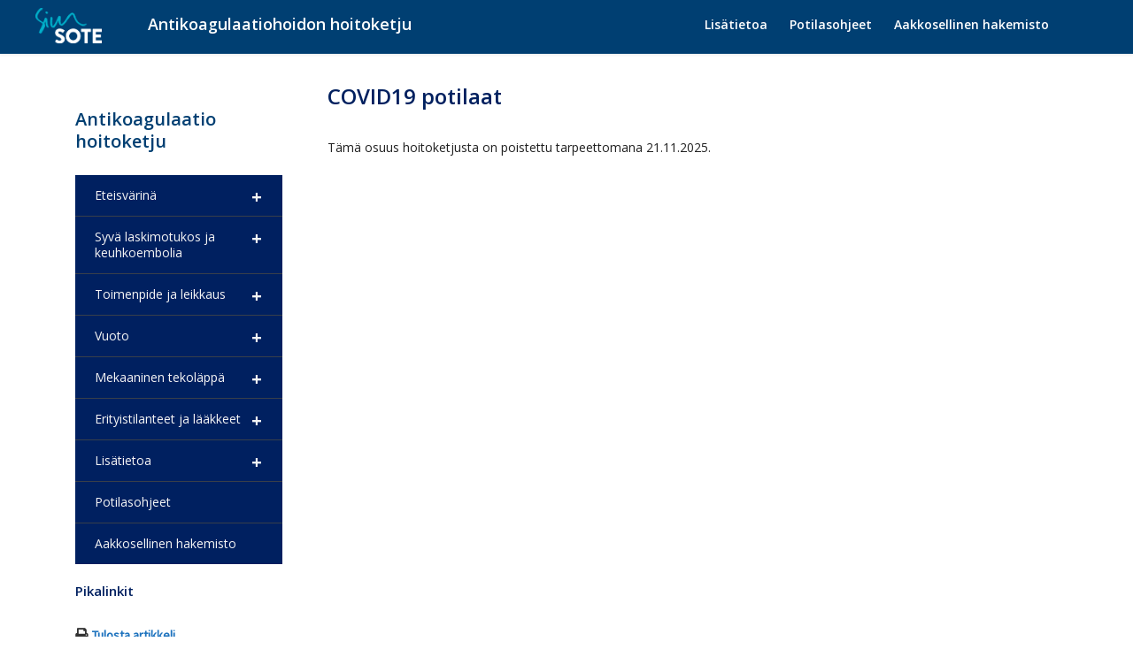

--- FILE ---
content_type: text/html; charset=UTF-8
request_url: https://siunsote.palvelupolku.fi/covid19-potilaat/
body_size: 22303
content:
<!DOCTYPE html>
<!--[if IE 7]>
<html class="ie ie7" lang="fi">
<![endif]-->
<!--[if IE 8]>
<html class="ie ie8" lang="fi">
<![endif]-->
<!--[if !(IE 7) | !(IE 8)  ]><!-->
<html lang="fi" class="no-js">
<!--<![endif]-->
  <head>
  <meta charset="UTF-8" />
  <meta http-equiv="X-UA-Compatible" content="IE=EDGE" />
  <meta name="viewport" content="width=device-width, initial-scale=1.0" />
  <link rel="profile"  href="https://gmpg.org/xfn/11" />
  <link rel="pingback" href="https://siunsote.palvelupolku.fi/xmlrpc.php" />
  <!-- scripts for IE8 and less  -->
  <!--[if lt IE 9]>
    <script src="https://siunsote.palvelupolku.fi/wp-content/themes/customizr/assets/front/js/libs/html5.js"></script>
  <![endif]-->
<script>(function(html){html.className = html.className.replace(/\bno-js\b/,'js')})(document.documentElement);</script>
<title>COVID19 potilaat &#8211; Siun Soten hoitopolut</title>
<link rel='dns-prefetch' href='//fonts.googleapis.com' />
<link rel='dns-prefetch' href='//s.w.org' />
<link rel="alternate" type="application/rss+xml" title="Siun Soten hoitopolut &raquo; syöte" href="https://siunsote.palvelupolku.fi/feed/" />
<link rel="alternate" type="application/rss+xml" title="Siun Soten hoitopolut &raquo; kommenttien syöte" href="https://siunsote.palvelupolku.fi/comments/feed/" />
<link rel="alternate" type="application/rss+xml" title="Siun Soten hoitopolut &raquo; COVID19 potilaat kommenttien syöte" href="https://siunsote.palvelupolku.fi/covid19-potilaat/feed/" />
		<script type="text/javascript">
			window._wpemojiSettings = {"baseUrl":"https:\/\/s.w.org\/images\/core\/emoji\/12.0.0-1\/72x72\/","ext":".png","svgUrl":"https:\/\/s.w.org\/images\/core\/emoji\/12.0.0-1\/svg\/","svgExt":".svg","source":{"concatemoji":"https:\/\/siunsote.palvelupolku.fi\/wp-includes\/js\/wp-emoji-release.min.js?ver=74a0b7371d53610b900ff5f20828b04e"}};
			/*! This file is auto-generated */
			!function(e,a,t){var r,n,o,i,p=a.createElement("canvas"),s=p.getContext&&p.getContext("2d");function c(e,t){var a=String.fromCharCode;s.clearRect(0,0,p.width,p.height),s.fillText(a.apply(this,e),0,0);var r=p.toDataURL();return s.clearRect(0,0,p.width,p.height),s.fillText(a.apply(this,t),0,0),r===p.toDataURL()}function l(e){if(!s||!s.fillText)return!1;switch(s.textBaseline="top",s.font="600 32px Arial",e){case"flag":return!c([127987,65039,8205,9895,65039],[127987,65039,8203,9895,65039])&&(!c([55356,56826,55356,56819],[55356,56826,8203,55356,56819])&&!c([55356,57332,56128,56423,56128,56418,56128,56421,56128,56430,56128,56423,56128,56447],[55356,57332,8203,56128,56423,8203,56128,56418,8203,56128,56421,8203,56128,56430,8203,56128,56423,8203,56128,56447]));case"emoji":return!c([55357,56424,55356,57342,8205,55358,56605,8205,55357,56424,55356,57340],[55357,56424,55356,57342,8203,55358,56605,8203,55357,56424,55356,57340])}return!1}function d(e){var t=a.createElement("script");t.src=e,t.defer=t.type="text/javascript",a.getElementsByTagName("head")[0].appendChild(t)}for(i=Array("flag","emoji"),t.supports={everything:!0,everythingExceptFlag:!0},o=0;o<i.length;o++)t.supports[i[o]]=l(i[o]),t.supports.everything=t.supports.everything&&t.supports[i[o]],"flag"!==i[o]&&(t.supports.everythingExceptFlag=t.supports.everythingExceptFlag&&t.supports[i[o]]);t.supports.everythingExceptFlag=t.supports.everythingExceptFlag&&!t.supports.flag,t.DOMReady=!1,t.readyCallback=function(){t.DOMReady=!0},t.supports.everything||(n=function(){t.readyCallback()},a.addEventListener?(a.addEventListener("DOMContentLoaded",n,!1),e.addEventListener("load",n,!1)):(e.attachEvent("onload",n),a.attachEvent("onreadystatechange",function(){"complete"===a.readyState&&t.readyCallback()})),(r=t.source||{}).concatemoji?d(r.concatemoji):r.wpemoji&&r.twemoji&&(d(r.twemoji),d(r.wpemoji)))}(window,document,window._wpemojiSettings);
		</script>
		<style type="text/css">
img.wp-smiley,
img.emoji {
	display: inline !important;
	border: none !important;
	box-shadow: none !important;
	height: 1em !important;
	width: 1em !important;
	margin: 0 .07em !important;
	vertical-align: -0.1em !important;
	background: none !important;
	padding: 0 !important;
}
</style>
	<link rel='stylesheet' id='wp-block-library-css'  href='https://siunsote.palvelupolku.fi/wp-includes/css/dist/block-library/style.min.css?ver=74a0b7371d53610b900ff5f20828b04e' type='text/css' media='all' />
<link rel='stylesheet' id='browser-shots-frontend-css-css'  href='https://siunsote.palvelupolku.fi/wp-content/plugins/browser-shots/dist/blocks.style.build.css?ver=1.7.4' type='text/css' media='all' />
<link rel='stylesheet' id='contact-form-7-css'  href='https://siunsote.palvelupolku.fi/wp-content/plugins/contact-form-7/includes/css/styles.css?ver=5.3.1' type='text/css' media='all' />
<link rel='stylesheet' id='responsive-lightbox-nivo_lightbox-css-css'  href='https://siunsote.palvelupolku.fi/wp-content/plugins/responsive-lightbox-lite/assets/nivo-lightbox/nivo-lightbox.css?ver=74a0b7371d53610b900ff5f20828b04e' type='text/css' media='all' />
<link rel='stylesheet' id='responsive-lightbox-nivo_lightbox-css-d-css'  href='https://siunsote.palvelupolku.fi/wp-content/plugins/responsive-lightbox-lite/assets/nivo-lightbox/themes/default/default.css?ver=74a0b7371d53610b900ff5f20828b04e' type='text/css' media='all' />
<link rel='stylesheet' id='tt-easy-google-fonts-css'  href='https://fonts.googleapis.com/css?family=Open+Sans%3Aregular%2C700%2C600%2C300%7CLato%3A700&#038;subset=latin%2Call&#038;ver=74a0b7371d53610b900ff5f20828b04e' type='text/css' media='all' />
<link rel='stylesheet' id='wpb_wmca_accordion_style-css'  href='https://siunsote.palvelupolku.fi/wp-content/plugins/wpb-accordion-menu-or-category/inc/../assets/css/wpb_wmca_style.css?ver=1.0' type='text/css' media='all' />
<link rel='stylesheet' id='customizr-main-css'  href='https://siunsote.palvelupolku.fi/wp-content/themes/customizr/assets/front/css/style.min.css?ver=4.3.14' type='text/css' media='all' />
<style id='customizr-main-inline-css' type='text/css'>
.tc-header,#tc-sn .tc-sn-inner,.czr-overlay,.add-menu-button,.tc-header .socials a,.tc-header .socials a:focus,.tc-header .socials a:active,.nav__utils,.nav__utils a,.nav__utils a:focus,.nav__utils a:active,.header-contact__info a,.header-contact__info a:focus,.header-contact__info a:active,.czr-overlay a:hover,.dropdown-menu,.tc-header .navbar-brand-sitename,[class*=nav__menu] .nav__link,[class*=nav__menu] .nav__link-wrapper .caret__dropdown-toggler,[class*=nav__menu] .dropdown-menu .nav__link,[class*=nav__menu] .dropdown-item .nav__link:hover,.tc-header form.czr-form label,.czr-overlay form.czr-form label,.tc-header .czr-form input:not([type='submit']):not([type='button']):not([type='number']):not([type='checkbox']):not([type='radio']),.tc-header .czr-form textarea,.tc-header .czr-form .form-control,.czr-overlay .czr-form input:not([type='submit']):not([type='button']):not([type='number']):not([type='checkbox']):not([type='radio']),.czr-overlay .czr-form textarea,.czr-overlay .czr-form .form-control,.tc-header h1,.tc-header h2,.tc-header h3,.tc-header h4,.tc-header h5,.tc-header h6{color:#ffffff}.tc-header .czr-form input:not([type='submit']):not([type='button']):not([type='number']):not([type='checkbox']):not([type='radio']),.tc-header .czr-form textarea,.tc-header .czr-form .form-control,.czr-overlay .czr-form input:not([type='submit']):not([type='button']):not([type='number']):not([type='checkbox']):not([type='radio']),.czr-overlay .czr-form textarea,.czr-overlay .czr-form .form-control{border-color:#ffffff}.ham__toggler-span-wrapper .line,[class*=nav__menu] .nav__title::before{background-color:#ffffff}.header-tagline,[class*=nav__menu] .nav__link:hover,[class*=nav__menu] .nav__link-wrapper .caret__dropdown-toggler:hover,[class*=nav__menu] .show:not(.dropdown-item) > .nav__link,[class*=nav__menu] .show:not(.dropdown-item) > .nav__link-wrapper .nav__link,.czr-highlight-contextual-menu-items [class*=nav__menu] li:not(.dropdown-item).current-active > .nav__link,.czr-highlight-contextual-menu-items [class*=nav__menu] li:not(.dropdown-item).current-active > .nav__link-wrapper .nav__link,.czr-highlight-contextual-menu-items [class*=nav__menu] .current-menu-item > .nav__link,.czr-highlight-contextual-menu-items [class*=nav__menu] .current-menu-item > .nav__link-wrapper .nav__link,[class*=nav__menu] .dropdown-item .nav__link,.czr-overlay a,.tc-header .socials a:hover,.nav__utils a:hover,.czr-highlight-contextual-menu-items .nav__utils a.current-active,.header-contact__info a:hover,.tc-header .czr-form .form-group.in-focus label,.czr-overlay .czr-form .form-group.in-focus label{color:rgba(255,255,255,0.7)}.nav__utils .ham-toggler-menu.czr-collapsed:hover .line{background-color:rgba(255,255,255,0.7)}.topbar-navbar__wrapper,.dropdown-item:not(:last-of-type){border-color:rgba(255,255,255,0.09)}.tc-header{border-bottom-color:rgba(255,255,255,0.09)}#tc-sn{outline-color:rgba(255,255,255,0.09)}.mobile-nav__container,.header-search__container,.mobile-nav__nav,.vertical-nav > li:not(:last-of-type){border-color:rgba(255,255,255,0.075)}.tc-header,#tc-sn .tc-sn-inner,.dropdown-menu,.dropdown-item:active,.dropdown-item:focus,.dropdown-item:hover{background-color:#003f72}.sticky-transparent.is-sticky .mobile-sticky,.sticky-transparent.is-sticky .desktop-sticky,.sticky-transparent.is-sticky .mobile-nav__nav,.header-transparent:not(.is-sticky) .mobile-nav__nav,.header-transparent:not(.is-sticky) .dropdown-menu{background-color:rgba(0,63,114,0.9)}.czr-overlay{background-color:rgba(0,63,114,0.98)}.dropdown-item:before,.vertical-nav .caret__dropdown-toggler{background-color:rgba(255,192,141,0.045)}
#czr-push-footer { display: none; visibility: hidden; }
        .czr-sticky-footer #czr-push-footer.sticky-footer-enabled { display: block; }
        
</style>
<link rel='stylesheet' id='customizr-style-css'  href='https://siunsote.palvelupolku.fi/wp-content/themes/kaufmannpolku/style.css?ver=2.1.0' type='text/css' media='all' />
<link rel='stylesheet' id='iw_tab_style-css'  href='https://siunsote.palvelupolku.fi/wp-content/plugins/fusion-builder-elegant-tabs/css/tabstyles.css?ver=2.7' type='text/css' media='all' />
<link rel='stylesheet' id='iw_tab_aminate-css'  href='https://siunsote.palvelupolku.fi/wp-content/plugins/fusion-builder-elegant-tabs/css/animate.min.css?ver=2.7' type='text/css' media='all' />
<link rel='stylesheet' id='iw_tabs-css'  href='https://siunsote.palvelupolku.fi/wp-content/plugins/fusion-builder-elegant-tabs/css/tabs.css?ver=2.7' type='text/css' media='all' />
<link rel='stylesheet' id='fusion-dynamic-css-css'  href='https://siunsote.palvelupolku.fi/wp-content/uploads/sites/2/fusion-styles/_blog-2-6737d12cd45cbb3ef60221d89f07c22f.min.css?ver=2.0.3' type='text/css' media='all' />
<style id="kadence_blocks_palette_css" type="text/css">:root .has-kb-palette-1-color{color:#888888}:root .has-kb-palette-1-background-color{background-color:#888888}</style><script type='text/javascript' src='https://siunsote.palvelupolku.fi/wp-content/plugins/jquery-manager/assets/js/jquery-3.5.1.min.js'></script>
<script type='text/javascript' src='https://siunsote.palvelupolku.fi/wp-content/plugins/jquery-manager/assets/js/jquery-migrate-3.3.0.min.js'></script>
<script type='text/javascript' src='https://siunsote.palvelupolku.fi/wp-content/plugins/responsive-lightbox-lite/assets/nivo-lightbox/nivo-lightbox.min.js?ver=74a0b7371d53610b900ff5f20828b04e'></script>
<script type='text/javascript'>
/* <![CDATA[ */
var rllArgs = {"script":"nivo_lightbox","selector":"lightbox","custom_events":""};
/* ]]> */
</script>
<script type='text/javascript' src='https://siunsote.palvelupolku.fi/wp-content/plugins/responsive-lightbox-lite/assets/inc/script.js?ver=74a0b7371d53610b900ff5f20828b04e'></script>
<script type='text/javascript' src='https://siunsote.palvelupolku.fi/wp-content/plugins/wpb-accordion-menu-or-category/inc/../assets/js/jquery.cookie.js?ver=1.0'></script>
<script type='text/javascript' src='https://siunsote.palvelupolku.fi/wp-content/plugins/wpb-accordion-menu-or-category/inc/../assets/js/jquery.navgoco.min.js?ver=1.0'></script>
<script type='text/javascript' src='https://siunsote.palvelupolku.fi/wp-content/themes/customizr/assets/front/js/libs/modernizr.min.js?ver=4.3.14'></script>
<script type='text/javascript' src='https://siunsote.palvelupolku.fi/wp-includes/js/underscore.min.js?ver=1.8.3'></script>
<script type='text/javascript'>
/* <![CDATA[ */
var CZRParams = {"assetsPath":"https:\/\/siunsote.palvelupolku.fi\/wp-content\/themes\/customizr\/assets\/front\/","mainScriptUrl":"https:\/\/siunsote.palvelupolku.fi\/wp-content\/themes\/customizr\/assets\/front\/js\/tc-scripts.min.js?4.3.14","deferFontAwesome":"1","fontAwesomeUrl":"https:\/\/siunsote.palvelupolku.fi\/wp-content\/themes\/customizr\/assets\/shared\/fonts\/fa\/css\/fontawesome-all.min.css?4.3.14","_disabled":[],"centerSliderImg":"1","isLightBoxEnabled":"1","SmoothScroll":{"Enabled":true,"Options":{"touchpadSupport":false}},"isAnchorScrollEnabled":"","anchorSmoothScrollExclude":{"simple":["[class*=edd]",".carousel-control","[data-toggle=\"modal\"]","[data-toggle=\"dropdown\"]","[data-toggle=\"czr-dropdown\"]","[data-toggle=\"tooltip\"]","[data-toggle=\"popover\"]","[data-toggle=\"collapse\"]","[data-toggle=\"czr-collapse\"]","[data-toggle=\"tab\"]","[data-toggle=\"pill\"]","[data-toggle=\"czr-pill\"]","[class*=upme]","[class*=um-]"],"deep":{"classes":[],"ids":[]}},"timerOnScrollAllBrowsers":"1","centerAllImg":"1","HasComments":"","LoadModernizr":"1","stickyHeader":"","extLinksStyle":"","extLinksTargetExt":"","extLinksSkipSelectors":{"classes":["btn","button"],"ids":[]},"dropcapEnabled":"","dropcapWhere":{"post":"","page":""},"dropcapMinWords":"","dropcapSkipSelectors":{"tags":["IMG","IFRAME","H1","H2","H3","H4","H5","H6","BLOCKQUOTE","UL","OL"],"classes":["btn"],"id":[]},"imgSmartLoadEnabled":"","imgSmartLoadOpts":{"parentSelectors":["[class*=grid-container], .article-container",".__before_main_wrapper",".widget-front",".post-related-articles",".tc-singular-thumbnail-wrapper"],"opts":{"excludeImg":[".tc-holder-img"]}},"imgSmartLoadsForSliders":"1","pluginCompats":[],"isWPMobile":"","menuStickyUserSettings":{"desktop":"no_stick","mobile":"stick_up"},"adminAjaxUrl":"https:\/\/siunsote.palvelupolku.fi\/wp-admin\/admin-ajax.php","ajaxUrl":"https:\/\/siunsote.palvelupolku.fi\/?czrajax=1","frontNonce":{"id":"CZRFrontNonce","handle":"8042e3394f"},"isDevMode":"","isModernStyle":"1","i18n":{"Permanently dismiss":"Piilota lopullisesti"},"frontNotifications":{"welcome":{"enabled":false,"content":"","dismissAction":"dismiss_welcome_note_front"}},"preloadGfonts":"1","googleFonts":"Source+Sans+Pro","version":"4.3.14"};
/* ]]> */
</script>
<script type='text/javascript' src='https://siunsote.palvelupolku.fi/wp-content/themes/customizr/assets/front/js/tc-scripts.min.js?ver=4.3.14' defer></script>
<link rel='https://api.w.org/' href='https://siunsote.palvelupolku.fi/wp-json/' />
<link rel="EditURI" type="application/rsd+xml" title="RSD" href="https://siunsote.palvelupolku.fi/xmlrpc.php?rsd" />
<link rel="wlwmanifest" type="application/wlwmanifest+xml" href="https://siunsote.palvelupolku.fi/wp-includes/wlwmanifest.xml" /> 
<link rel='prev' title='Potilasohjeet' href='https://siunsote.palvelupolku.fi/potilasohjeet-2/' />
<link rel='next' title='Tromboosi-profylaksia' href='https://siunsote.palvelupolku.fi/tromboosi-profylaksia/' />

<link rel="canonical" href="https://siunsote.palvelupolku.fi/covid19-potilaat/" />
<link rel='shortlink' href='https://siunsote.palvelupolku.fi/?p=8561' />
<link rel="alternate" type="application/json+oembed" href="https://siunsote.palvelupolku.fi/wp-json/oembed/1.0/embed?url=https%3A%2F%2Fsiunsote.palvelupolku.fi%2Fcovid19-potilaat%2F" />
<link rel="alternate" type="text/xml+oembed" href="https://siunsote.palvelupolku.fi/wp-json/oembed/1.0/embed?url=https%3A%2F%2Fsiunsote.palvelupolku.fi%2Fcovid19-potilaat%2F&#038;format=xml" />
<meta charset="UTF-8"><style type="text/css" id="css-fb-visibility">@media screen and (max-width: 640px){body:not(.fusion-builder-ui-wireframe) .fusion-no-small-visibility{display:none !important;}}@media screen and (min-width: 641px) and (max-width: 1024px){body:not(.fusion-builder-ui-wireframe) .fusion-no-medium-visibility{display:none !important;}}@media screen and (min-width: 1025px){body:not(.fusion-builder-ui-wireframe) .fusion-no-large-visibility{display:none !important;}}</style><style type="text/css">.recentcomments a{display:inline !important;padding:0 !important;margin:0 !important;}</style>				<style id="uagb-style-conditional-extension">@media (min-width: 1025px){body .uag-hide-desktop.uagb-google-map__wrap,body .uag-hide-desktop{display:none}}@media (min-width: 768px) and (max-width: 1024px){body .uag-hide-tab.uagb-google-map__wrap,body .uag-hide-tab{display:none}}@media (max-width: 767px){body .uag-hide-mob.uagb-google-map__wrap,body .uag-hide-mob{display:none}}</style>
			<link rel="icon" href="https://siunsote.palvelupolku.fi/wp-content/uploads/sites/2/2019/09/cropped-siunsote-1-32x32.png" sizes="32x32" />
<link rel="icon" href="https://siunsote.palvelupolku.fi/wp-content/uploads/sites/2/2019/09/cropped-siunsote-1-192x192.png" sizes="192x192" />
<link rel="apple-touch-icon" href="https://siunsote.palvelupolku.fi/wp-content/uploads/sites/2/2019/09/cropped-siunsote-1-180x180.png" />
<meta name="msapplication-TileImage" content="https://siunsote.palvelupolku.fi/wp-content/uploads/sites/2/2019/09/cropped-siunsote-1-270x270.png" />
		<style type="text/css" id="wp-custom-css">
			.caret__dropdown-toggler {
	padding-bottom: 5px;
}
figure {
	text-align: left;
}
.parkinson-taustakuva {
	background-position: 50% 80px !important;
	background-position: center !important;
	display: table;
	border-spacing: 1px 4px !important;
}
.parkinson-taustakuva .fusion-button {
	height: 60px;
	border-radius: 12px;
	display: table-cell;
	width: 1%;
	vertical-align: middle;
	border: rgb(255,255,255, 0.01) !important;
}
.fusion-tabs a, .fusion-text a, article .entry-content a {
    text-decoration: none !important;
}
.fusion-tabs a, .fusion-text a, article .entry-content a
	
}

/* Etusivun painikkeet */

#sydamenvajaatoimintaketju .etusivun-painike {
 width: 100%;
}

#sydamenvajaatoimintaketju  .fusion_builder_column {	
}

#sydamenvajaatoimintaketju .etusivun-painike span {
 font-size: 16px !important;
}

a#pahenemisvaihe{
	background: rgb(81,206,186);
background: linear-gradient(to right, #6AD8C8 , #E5785B)
}

/* Määrittää tulostettavan alueen tyylin.*/
@media print {
	.page .entry-content {
		display: none !important;
	}
	.print-button {
		display: none !important;
	}
	.desktop-layout {
		display: none !important;
	}
	.modal-body .title {
	display: none;
}
	#colophon {
		display: none;
	}
}
.fusion-text ul {
	padding: .5rem 0 0.2rem 0.2rem !important;
}
.fusion-tabs li {
	list-style-type: disc;
}
.fusion-tabs li li {
	list-style-type: circle;
}
.fusion-tabs li li li {
	list-style-type: square;
}
@media only screen 
and (min-width : 989px) {
	
/* Navigointipalkki */
.navbar-brand img{
	max-height: 40px;
}
.navbar-brand-sitelogo {
	pointer-events: none;
}
.branding {
	height: 60px;
	padding-top: 0;
	padding-bottom: 0;
}
	
#siun-sote-logo-esittelysivu img{
		padding-top: 40%;
	}

.esittelysivu-teksti {
		margin-top: -20px;
	}
	
/* Siirretään kaikkia ikoneja alaspäin jotta menevät oikeille paikoilleen otsikon lisäämisen jälkeen

#nivelreuma-part-1, #nivelreuma-part-2, #nivelreuma-part-3, #nivelpsoriaasi-part-1, #nivelpsoriaasi-part-2, #nivelpsoriaasi-part-3, #ihopsoriaasi-part-1, #ihopsoriaasi-part-2, #ihopsoriaasi-part-3 {
	margin-top: 50px;
}*/
.path-bg {
	z-index: -1 !important;
  width: 100% !important;
	}
.path-bg img {
  width: 100% !important;
	}
/* Piilotetaan polkujen esittelysivulta lisätietoartikkelien valikko */
.page-id-1136 .topbar-navbar__wrapper, .page-id-169 .topbar-navbar__wrapper, .single-post .topbar-navbar__wrapper {
	display: none !important;
}
/* Sijoitetaan lisätietoartikkelien valikko */	
.page .topbar-navbar__wrapper{
	position: absolute;
	top: 210mm;
	width: 100%;
	background: transparent;
}
/* Lisätietovalikon muotoilut */
.topbar-navbar__wrapper .nav__title {
	padding: 2px 15px 2px 15px !important;
	font-size: 11px !important;
	font-weight: 600 !important;
	border-radius: 50px;
	background: none;
	border: 1px solid #212121;
	color: #212121;
}
.topbar-navbar__wrapper .nav__title:hover {
	color: #949494 !important;
	background: #212121;
	border: 1px solid rgb(0, 0, 0, 0);
}
/* Modaalin leveys */
.modal-lg {
	width: 900px !important;
}
body.modal-open {
	padding-right: 0px !important;
}
.modal-dialog {
	margin-top: 60px !important;
}
.fusion-modal .modal-dialog {
	max-height: calc(100% - 90px) !important;
}
.fusion-tabs .tab-pane {
	padding-top: 0 !important;
	border: none !important;
}
.fusion-content-boxes.fusion-columns-1 .fusion-column {
	margin-bottom: 40px !important;
}
h3 {
	margin-top: 0 !important;
}
.fusion-tab-heading {
	margin-bottom: 0 !important;
}
/* Modaalien muuttaminen kaksipalstaisiksi */
/*.tab-content {
	column-fill: auto;
	height: 350px;
	overflow: scroll;
  
	-webkit-column-count: 3;
      -moz-column-count: 3;
           column-count: 3;
	
	column-rule: 1px solid #212121;
	
   -webkit-column-gap: 10px;
      -moz-column-gap: 10px;
           column-gap: 10px;
	
}*/
/**/

/* Artikkelin otsikkopalkin muotoilu */
.fusion-tabs .tab-link {
	text-decoration: none !important;
}
.content-container, .content-box-heading {
	padding-left: 140px !important;
}
.content-container h1 {
	margin-top: 0 !important;
}
	.content-container strong {
		font-weight: 400 !important;
	}
strong {
	font-weight: 600;
}
.fusion-modal .modal-header { 
	padding: 0 !important;
	min-height: 0px !important;
}
.fusion-content-boxes .content-wrapper-background {
	padding: 30px 30px 0px 30px !important;
	margin: 0 0 0 0 !important;
	min-height: 160px !important;
}
.close {
	position: absolute;
	top: 7.6mm;
	right: 7.6mm;
	color: #212121 !important;
	opacity: 0.6 !important;
	z-index: 10000;
	font-size: 40px !important;
	font-weight: 300 !important;
	}
/* Modaalin ikonin muotoilu */
.image img {
	height: 100px !important;
	width: 100px !important;
}
/* Etusivun muotoilut */
.print-path {
	position: absolute !important;
	top: 15mm;
	right: 5mm;
	background: #ffffff !important;
	border: 1px solid #7f7f7f !important;
	border-radius: 50px !important;
	padding: 5px 15px 3px 15px !important;	     cursor: pointer;
	font-size: 12px !important;
}
/* Polun tulostusnappula */	
.print-path i {
	color: #212121 !important;
}
.print-path .fusion-button-text {
		color: #7f7f7f !important;
}
.print-path:hover {
	background: #cccccc !important;
}
.front-page-button {
	text-decoration: none !important;
	font-size: 16px !important;
	border-radius: 50px !important;
	margin-top: 20px;
	font-weight: 600 !important;
}
.fusion-image-carousel {
	margin-bottom: 0px !important;
}
/* Polun selitetekstien sijoittelut */
#ihopsoriaasi-selite p{
	position: absolute;
	top: 149mm;
	left: 14mm;
	width: 30mm;
	font-size: 11px;
	line-height: 1.2;
}

#ihopsoriaasi-selite-icon {
	position: absolute;
	top: 154mm;
	left: -2mm;
	width: 30mm;
}

#ihopsoriaasi-selite-icon .icon-round {
		border: 1.5px dashed #969696; 
}

#kaypahoidon-tyokalupakki {
	position: absolute;
	top: 160mm;
	left: 250mm;
	width: 50mm;
}

/* 1) Polun muotoilut */

#nivelreuma-epaily-label {
	position: absolute;
	top: -1mm;
	left: -21mm;}
#nivelreuma-hoito-label {
	position: absolute;
	top: -1mm;
	left: 90mm;}
#nivelreuma-seuranta-label {
	position: absolute;
	top: -1mm;
	left: 206mm;}
#ihopsoriaasi-epaily-label {
	position: absolute;
	top: -7px;
	left: -15mm;}
#ihopsoriaasi-hoito-label {
	position: absolute;
	top: -7px;
	left: 100mm;}
#ihopsoriaasi-seuranta-label {
	position: absolute;
	top: -7px;
	left: 206mm;}
#nivelpsoriaasi-epaily-label {
	position: absolute;
	top: -1mm;
	left: -21mm;}
#nivelpsoriaasi-hoito-label {
	position: absolute;
	top: -1mm;
	left: 90mm;}
#nivelpsoriaasi-seuranta-label {
	position: absolute;
	top: -1mm;
	left: 206mm;}

.vaihe-label p{
	width: 400px;
	height: 50px;
	text-align: center;
	font-weight: bold;
	font-size: 11px;
}
/* 
 * Tulostuksen määrittely päättyy.
 * 
 * */
/**/
/* Poistetaan modaalista ylimääräinen artikkelin otsikko siten, että se ei poistu etusivulta: */
.modal-body .title {
	display: none;
}
/* Vaiheiden väritykset modaalissa */
.epaily h1.content-box-heading {
	color: #299DD8 !important; }
.seurantaPTH h1.content-box-heading {
	color: #299DD8 !important; }
.perus h1.content-box-heading {
	color: #662D91 !important; }
.biologinen h1.content-box-heading {
	color: #219195 !important; }
.aktivoituu h1.content-box-heading {
	color: #D2D3D4 !important; }

/* Tekstin väri. Part 1 viittaa polun 1 osaan, Part 2 toiseen osaan jne. Ikonien väriä voi vaihtaa siirtämällä niitä sivumuokkaimessa Containerista toiseen. */
#nivelreuma-part-1 .icon-round {
		border: 2px solid #003965; }
#nivelreuma-part-1 a, #nivelreuma-part-1 span {
		color: #003965 !important;}
#nivelreuma-part-2 .icon-round {
		border: 2px solid #03A9D1;}
#nivelreuma-part-2 a, #nivelreuma-part-2 span {
		color: #03A9D1 !important;}
#nivelreuma-part-3 .icon-round {
		border: 2px solid #5CC4B9;}
#nivelreuma-part-3 a, #nivelreuma-part-3 span {
		color: #003965 !important;}

#ihopsoriaasi-part-1 .icon-round {
		border: 2px solid #003965; }
#ihopsoriaasi-part-1 a, #ihopsoriaasi-part-1 span {
		color: #003965 !important;}
#ihopsoriaasi-part-2 .icon-round {
		border: 2px solid #E68424;}
#ihopsoriaasi-part-2 a, #ihopsoriaasi-part-2 span {
		color: #003965 !important;}
#ihopsoriaasi-part-3 .icon-round {
		border: 2px solid #969696;}
#ihopsoriaasi-part-3 a, #ihopsoriaasi-part-3 span {
		color: #003965 !important;}

#nivelpsoriaasi-part-1 .icon-round {
		border: 2px solid #003965; }
#nivelpsoriaasi-part-2 .icon-round {
		border: 2px solid #66BE53;}
#nivelpsoriaasi-part-3 .icon-round {
		border: 2px solid #03A9D1;}
#nivelpsoriaasi-part-1 a, #nivelpsoriaasi-part-2 a, #nivelpsoriaasi-part-3 a, #nivelpsoriaasi-part-1 span, #nivelpsoriaasi-part-2 span, #nivelpsoriaasi-part-3 span {
		color: #003A65 !important;
}
.btn-edit {
	display: none;
}

/* Kiinnitetään ikoneja sisältävät containerit ruudun ylälaitaan. */
#nivelreuma-part-1, #nivelreuma-part-2, #nivelreuma-part-3, #ihopsoriaasi-part-1, #ihopsoriaasi-part-2, #ihopsoriaasi-part-3, #nivelpsoriaasi-part-1, #nivelpsoriaasi-part-2, #nivelpsoriaasi-part-3, .part1-column {
	position: absolute !important;
	top: 0;
	left: 0;
}
/* Piilotetaan mobiilinäkymä lähtökohtaisesti ja näytetään se vasta kapeilla näytöillä */
#mobile-layout {
		display: none;
	}
/* Ensimmäisen menu itemin sijoitus vasemmalle */
.polku-name {
	position: absolute;
	left: 20px;
	padding-bottom: 20px !important;
}
	.nav__menu .polku-name span{
		font-size: 18px !important;
	}
	.nav__menu .menu-item .nav__link .nav__title{
		padding-top: 0px;
		margin-bottom: 0px;
	}
/* Piilotetaan footer. */
	#colophon {
		display: none;
}
/* Modaalin sisältö */
	.modal-header {
		height: 0px !important;
	}
	.modal-content {
		border: none !important;
		border-radius: 0 !important;
	}
.fusion-tabs .nav-tabs {
		border: none;
	}
.print-button {
	background: #f1f1f2;
	border: 1px solid #7f7f7f;
	color: #7f7f7f;
}
.print-button:hover {
	color: #ffffff !important;
	background: #7f7f7f;
	border: 1px solid #7f7f7f;
}
.print-button {
	position: absolute;
	top: 30px;
	right: 90px;
	padding: 4px 15px 3px 15px;
	z-index: 10;
	font-size: 12px;
}
/* Taulukon automaattinen layout */
.wp-block-table, table {
	table-layout: auto !important;
}
	.fusion-content-boxes .content-wrapper-background {
	min-height: 200px;
	}
/* Piilotetaan polun otsikko polkusivulta */
.page .entry-title {
	display: none;
}
/* Tästä alkaa ikonien muotoilu!
 * 
 * 
 * 
 * 
 * Ikonin seliteteksti eli artikkelin ote eri riville kuin ikonin otsikko */
	.czr-wp-the-content ul {
		padding: 0;
		margin-left: 0 !important;
	}
	.listing-item {
		margin-left: 0 !important;
	}
.excerpt {
	display: block;
}
.excerpt-dash {
	display: none;	
	}
.icon-round {
	position: absolute;
	top: 0;
	margin-left: 20%;
	margin-right: 20%;
	width: 50px;
	height: 50px;
	background: #e6e5e5;
	border-radius: 50%;
	z-index: 10000;
	box-shadow: 1px 2px 4px rgb(117,117,117,0.5);
}
.icon-round:hover, .icon-rectangle:hover {
	background: #cecece;
	box-shadow: 0px 0px 5px 7px rgb(240,240,240,0.5);
}
.icon-small-round{
		width: 30px;
		height: 30px;
}
.icon-rectangle {
	background: #E68424;
	border-radius: 10px;
	text-align: center;
	margin: 0px 12px;
	}
.icon-rectangle p{
	color: white;
	font-weight: bold;
	font-size: 10px;
	padding: 6px 0px;
	}
.icon-rectangle {
	border-radius: 10px;
	text-align: center;
	margin: 0px 12px;
	}
	
.ihopsoriaasi-icon-rectangle {
		background: #E68424;
	}
	
.nivelpsoriaasi-icon-rectangle {
		background: #66BE53;
	}
	
/* Polun tekstit */	
	.alku p {
		font-weight: bold !important;
		color: white!important;
		text-align: center;
		font-size: 11px;
	}
	.nuoli {
		width: 0;
		height: 0; 
		border-left: 5px solid transparent;
		border-right: 5px solid transparent;
		border-top: 5px solid #fff;
		margin-left: 9px;
		margin-top:-3px;
	}	
	#ihopsoriaasi-alku{
		position: absolute;
		top: 41px;
		margin-left: 71px;
	}
	#nivelreuma-alku{
		position: absolute;
		top: 82px;
		margin-left: 44px;
	}
	#nivelpsoriaasi-alku{
		position: absolute;
		top: 60px;
		margin-left: 44px;
	}

	#ihopsoriaasi-teksti p{
		position: absolute;
		width: 170px;
		font-size: 11px;
		color: #003965 !important;
		top: 7mm;
		left: 42mm;
		text-align: left;
		line-height: 1.1 !important;
	}
	
	#nivelpsoriaasi-lahetteen-kasittely p{
		position: absolute;
		top: 499px !important;
		margin-left: 274px;
		color: #003A65 !important;
		width: 90px;
		font-size: 11px;
		font-weight: bold;	
	}
	#nivelpsoriaasi-tarvittaessa p{
		position: absolute;
		top: 20.5mm !important;
		margin-left: 151mm;
		color: #003A65 !important;
		width: 90px;
		font-size: 11px;
		font-weight: bold;	
	}
	.piilotettu-lohko {
		display: none;
	}
	
/* Ikonien otsikoiden tyyli */
	.title {
		font-weight: bold !important;
		font-size: 11px;
	}
	
	.excerpt {
		font-size: 11px;
	}
	
.icon-name a {
	border-bottom: none !important;
	text-decoration: none !important;
}

.icon-img {
	position: absolute;
	top: 5px;
	margin-left: 10%;
	margin-right: 10%;
	width: 80%;
	height: 80%;
	z-index: 10000;
}
.icon-name {
	z-index: 100;
	width: 180px;
	hyphens: none;
}
.icon-name ul li {
	list-style: none;
	font-size: 12px;
	font-weight: 600;
	line-height: 1;
	/*background: rgb(255, 255, 255, 0.3);*/
}
	
/* Safari-korjaus */	
	#nivelreuma-icon-name-1 li, #nivelreuma-icon-name-2 li, #nivelreuma-icon-name-3 li, #nivelreuma-icon-name-4 li, #nivelreuma-icon-name-5 li, #nivelreuma-icon-name-6 li, #nivelreuma-icon-name-7 li, #nivelreuma-icon-name-8 li, #nivelreuma-icon-name-9 li, #nivelreuma-icon-name-10 li, #nivelreuma-icon-name-11 li, #nivelreuma-icon-name-13 li, #nivelreuma-icon-name-14 li, #nivelreuma-icon-name-1 li, #nivelreuma-icon-name-15 li, #nivelreuma-icon-name-16 li, #nivelreuma-icon-name-17 li, #nivelreuma-icon-name-19 li {
		text-align: left;
		width: 170px;
	}
	#nivelpsoriaasi-icon-name-1 li, #nivelpsoriaasi-icon-name-2 li, #nivelpsoriaasi-icon-name-3 li, #nivelpsoriaasi-icon-name-4 li, #nivelpsoriaasi-icon-name-5 li, #nivelpsoriaasi-icon-name-7 li, #nivelpsoriaasi-icon-name-8 li, #nivelpsoriaasi-icon-name-9 li, #nivelpsoriaasi-icon-name-10 li, #nivelpsoriaasi-icon-name-11 li, #nivelpsoriaasi-icon-name-12 li, #nivelpsoriaasi-icon-name-14 li, #nivelpsoriaasi-icon-name-15 li, #nivelpsoriaasi-icon-name-16 li, #nivelpsoriaasi-icon-name-17 li, #nivelpsoriaasi-icon-name-18 li, #nivelpsoriaasi-icon-name-19 li {
		text-align: left;
		width: 170px;
	}
	
/* Ikonien laatikot. Siirtämällä näitä siirtyy koko ikoni. Näihin voidaan vaihtaa liikkuvat ikonit hyödyntämällä background- ja hover-tageja. */
	
#nivelreuma-icon1 {
	position: absolute;
	top: 50mm;
	left: 7.5mm;
	width: 100px;
	height: 100px;
}
	
#ihopsoriaasi-icon1 {
	position: absolute;
	top: 28mm;
	left: 14.5mm;
	width: 100px;
	height: 100px;
}
	
#nivelpsoriaasi-icon1 {
	position: absolute;
	top: 40mm;
	left: 7.5mm;
	width: 100px;
	height: 100px;
}	
/* Tämä vaikuttaa ikonin tekstin suhteelliseen (relative) sijaintiin. */
  #nivelreuma-icon-name-1 {
	position: relative;
	-webkit-position: relative;
	left: 20mm !important;
	top: -1mm;
	text-align: left;
	width: 150px;
  }

#ihopsoriaasi-icon-name-1 {
	position: relative;
	-webkit-position: relative;
	left: -21mm !important;
	top: -4mm;
	width: 100px;}
	#ihopsoriaasi-icon-name-1 li {
		text-align: right;
	}
	#nivelpsoriaasi-icon-name-1 {
	position: relative;
	-webkit-position: relative;
	left: 20mm !important;
	top: 3mm;
	text-align: left;
	width: 150px;
  }
/* Tästä voit halutessasi asettaa ikonin tekstille haalean taustan. */
  #icon-name-1 a, #icon-name-1 span {
	/*background: rgb(244,244,244,0.7);*/
  }
/* Tästä voit halutessasi määrittää ikonille katkoviivareunuksen. */
	.icon-round-label1 {
		/*border: dashed !important;*/
	}

#nivelreuma-icon2 {
	position: absolute;
	top: 96mm;
	left: 7.5mm;
	width: 100px;
	height: 100px;
  }

	#ihopsoriaasi-icon2 {
	position: absolute;
	top: 81mm;
	left: 14.5mm;
	width: 100px;
	height: 100px;
  }
	
	#nivelpsoriaasi-icon2 {
	position: absolute;
	top: 80mm;
	left: 7.5mm;
	width: 100px;
	height: 100px;
  }
	
	#nivelreuma-icon-name-2{
	position: relative;
	-webkit-position: relative;
	left: 20mm;
	top: -5mm;
	text-align: left;
	width: 170px;}
	
	#ihopsoriaasi-icon-name-2{
	position: absolute;
	left: -12mm;
	top: 13mm;
	width: 220px;
	}
	#ihopsoriaasi-icon-name-2 li {
		text-align: left;
	}
	
	#nivelpsoriaasi-icon-name-2{
	position: relative;
	-webkit-position: relative;
	left: 20mm;
	top: -3mm;
	text-align: left;
	width: 190px;}
	
	
  #icon-name-2 a, #icon-name-2 span{
	/*background: rgb(244,244,244,0.7);*/
  }
	.icon-round-label2 {
		/*border: dashed !important;*/
	}

#nivelreuma-icon3 {
	position: absolute;
	top: 130mm;
	left: 7.5mm;
	width: 100px;
	height: 100px;
}	
	
#ihopsoriaasi-icon3 {
	position: absolute;
	top: 70mm;
	left: 4.5mm;
	width: 100px;
	height: 100px;
}
	
#nivelpsoriaasi-icon3 {
	position: absolute;
	top: 121mm;
	left: 7.5mm;
	width: 100px;
	height: 100px;}
	
	#nivelreuma-icon3 .icon-round {
	background: #cecece;
	box-shadow: none !important;
	}
#nivelreuma-icon-name-3 {
	position: relative;
	-webkit-position: relative;
	left: 20mm !important;
	top: -1mm;
	text-align: left;
	width: 220px;}
	
#ihopsoriaasi-icon-name-3 {
	position: absolute;
	left: -2mm !important;
	top: -7mm;
	text-align: center;
	background: rgb(255,255,255,0.8);
	width: 100px;
	}
 #nivelpsoriaasi-icon-name-3 {
	position: relative;
	-webkit-position: relative;
	left: 18mm !important;
	top: 10mm;
	text-align: left;
	width: 130px;
  }
  #icon-name-3 a, #icon-name-3 span {
	/*background: rgb(244,244,244,0.7);*/
  }
	.icon-round-label3 {
		/*border: dashed !important;*/
	}
	
#nivelreuma-icon4 {
	position: absolute;
	top: 150mm;
	left: 24mm;
	width: 100px;
	height: 100px;
}
	
#ihopsoriaasi-icon4 {
	position: absolute;
	top: 70mm;
	left: 25mm;
	width: 100px;
	height: 100px;
}
	#ihopsoriaasi-icon4 .icon-round {
	background: #cecece;
	box-shadow: none !important;
	}
	#nivelpsoriaasi-icon4 {
	position: absolute;
	top: 120mm;
	left: 72mm;
	width: 100px;
	height: 100px;
}
	#nivelreuma-icon-name-4 {
	position: relative;
	-webkit-position: relative;
	left: 6mm;
	top: 13mm;
	text-align: left;
	width:150px}
	
	#ihopsoriaasi-icon-name-4 {
	position: relative;
	-webkit-position: relative;
	left: 0mm;
	top: 0mm;
	text-align: left;}
	
	#nivelpsoriaasi-icon-name-4 {
	display:none;
	position: relative;
	-webkit-position: relative;
	left: -21mm;
	top: 2.5mm;
	text-align: left;
	width: 200px;}
	
  #icon-name-4 a, #icon-name-4 span{
	/*background: rgb(244,244,244,0.7);*/
  }
 #ihopsoriaasi-icon4 .icon-round-label4 {
	border: 1.5px dashed !important;
	}
	
#nivelpsoriaasi-icon4 .icon-round-label4 {
	border: 1.5px dashed #66BE53 !important;
	}
	
#nivelreuma-icon5 {
	position: absolute;
	top: 150mm;
	left: 69mm;
	width: 100px;
	height: 100px;
}
#ihopsoriaasi-icon5 {
	position: absolute;
	top: 69.5mm;
	left: 47.5mm;
	width: 100px;
	height: 100px;
}
	#nivelpsoriaasi-icon5 {
	position: absolute;
	top: 119mm;
	left: 100mm;
	width: 100px;
	height: 100px;
	}
	
	#nivelreuma-icon-name-5 {
	position: relative;
	-webkit-position: relative;
	left: 5mm;
	top: 13mm;
	text-align: left;
	width: 100px;}
	
	#ihopsoriaasi-icon-name-5 {
	position: relative;
	-webkit-position: relative;
	left: 20mm;
	top: 2mm;
	width: 140px;}
	#ihopsoriaasi-icon-name-5 li {
		text-align: left;
	}	
	
	#nivelpsoriaasi-icon-name-5 {
	position: relative;
	-webkit-position: relative;
	left: 21mm;
	top: -4mm;
	text-align: left;
	width: 160px;
	}
	#nivelpsoriaasi-icon-name-5 li {
		background: rgb(255,255,255,0.3);
	}
	
	#nivelpsoriaasi-icon5 .icon-round-label5 {
	border: 1.5px dashed #66BE53 !important;
	}
	
  /*#icon-name-5 a, #icon-name-5 span{
	background: rgb(244,244,244,0.7);
  }
	.ihopsoriaasi .icon-round-label5 {
	border: dashed !important; }
	*/
	#nivelreuma-icon6 {
	position: absolute;
	top: 150mm;
	left: 101mm;
	width: 100px;
	height: 100px;}
	
#ihopsoriaasi-icon6 {
	position: absolute;
	top: 137mm;
	left: 67mm;
	width: 100px;
	height: 100px;}
	
#nivelpsoriaasi-icon6 {
	position: absolute;
	top: 146mm;
	left: 72mm;
	width: 100px;
	height: 100px;}
	
	#nivelreuma-icon-name-6 {
	position: relative;
	-webkit-position: relative;
	left: 20mm;
	top: -1mm;
	text-align: left;
	width: 200px;}
	
	#nivelpsoriaasi-icon-name-6 {
	display: none;
	position: relative;
	-webkit-position: relative;
	left: 13mm;
	top: -13mm;
	text-align: left;
	}
	
	#ihopsoriaasi-icon-name-6 {
	position: relative;
	-webkit-position: relative;
	left: -4mm;
	top: 13mm;
	width: 200px;
	}
	
	#ihopsoriaasi-icon-name-6 li {
	text-align: left;	
	}
	#ihopsoriaasi-icon6 .icon-round-label6 {
		border: 1.5px dashed #E68424 !important;}
	
#nivelreuma-icon7 {
	position: absolute;
	top: 128mm;
	left: 101mm;
	width: 100px;
	height: 100px;}
	
#ihopsoriaasi-icon7 {
	position: absolute;
	top: 137mm;
	left: 106mm;
	width: 100px;
	height: 100px;}
	
#nivelpsoriaasi-icon7 {
	position: absolute;
	top: 146mm;
	left: 100mm;
	width: 100px;
	height: 100px;}
	
#nivelreuma-icon-name-7 {
	position: relative;
	-webkit-position: relative;
	left: 20mm;
	top: -4mm;
	text-align: left;
	width: 170px;}
	
#ihopsoriaasi-icon-name-7 {
	position: relative;
	-webkit-position: relative;
	left: -9mm;
	top: 13mm;
	width: 160px
	}
#ihopsoriaasi-icon-name-7 {
		text-align: center;	
	}
#nivelpsoriaasi-icon-name-7 {
	position: relative;
	-webkit-position: relative;
	left: 2mm;
	top: 13mm;
	text-align: left;
	width: 200px}
	
  #icon-name-7 a, #icon-name-7 span{
	/*background: rgb(244,244,244,0.7);*/}
	#ihopsoriaasi-icon7 .icon-round-label7 {
		border: 1.5px dashed #E68424 !important;}

#nivelreuma-icon8 {
	position: absolute;
	top: 106mm;
	left: 101mm;
	width: 100px;
	height: 100px;}
	
#ihopsoriaasi-icon8 {
	position: absolute;
	top: 27mm;
	left: 80mm;
	width: 100px;
	height: 100px;}	
	
#nivelpsoriaasi-icon8 {
	position: absolute;
	top: 125mm;
	left: 157.5mm;
	width: 100px;
	height: 100px;}
	
	#nivelreuma-icon-name-8 {
	position: relative;
	-webkit-position: relative;
	left: 20mm;
	top: 1mm;
	text-align: left;
	width: 200px;}
	
	#ihopsoriaasi-icon-name-8 {
	position: relative;
	-webkit-position: relative;
	left: -10mm;
	top: 10mm; 
	width: 100px;
	}
	#ihopsoriaasi-icon-name-8 li {
		text-align: left;
	}
	#nivelpsoriaasi-icon-name-8 {
	position: relative;
	-webkit-position: relative;
	left: -2mm;
	top: 13mm;
	text-align: left;
	width: 140px;}
	
  #icon-name-8 a, #icon-name-8 span{
	/*background: rgb(244,244,244,0.7);*/}
	.icon-round-label8 {
		/*border: dashed !important;*/}

#nivelreuma-icon9 {
	position: absolute;
	top:86mm;
	left: 69.5mm;
	width: 100px;
	height: 100px;}
	
#ihopsoriaasi-icon9 {
	position: absolute;
	top: 27mm;
	left: 105mm;
	width: 100px;
	height: 100px;}
	
#nivelpsoriaasi-icon9 {
	position: absolute;
	top:90.5mm;
	left: 89mm;
	width: 100px;
	height: 100px;}
	
#nivelreuma-icon-name-9 {
	position: relative;
	-webkit-position: relative;
	left: 20mm;
	top: -3mm;
	text-align: left;
	width: 150px;}
	
#ihopsoriaasi-icon-name-9 {
	position: relative;
	-webkit-position: relative;
	left: -4mm;
	top: 13mm;
	width: 135px;
	}
	
	#ihopsoriaasi-icon-name-9 li {
	text-align: left;
	}
#nivelpsoriaasi-icon-name-9 {
	position: relative;
	-webkit-position: relative;
	left: 20mm;
	top: 0mm;
	text-align: left;
	width: 200px;}
	
  #icon-name-9 a, #icon-name-9 span{
	/*background: rgb(244,244,244,0.7);*/}
	.icon-round-label9 {
		/*border: dashed !important;*/}
	
#nivelreuma-icon10 {
	position: absolute;
	top: 60mm;
	left: 69.5mm;
	width: 100px;
	height: 100px;}
	
#ihopsoriaasi-icon10 {
	position: absolute;
	top: 30mm;
	left: 116.5mm;
	width: 100px;
	height: 100px;}
	#ihopsoriaasi-icon10 .icon-round {
	background: #cecece;
	box-shadow: none !important;
	}
#nivelpsoriaasi-icon10 {
	position: absolute;
	top: 70mm;
	left: 67.5mm;
	width: 100px;
	height: 100px;}
	
	#nivelreuma-icon-name-10 {
	position: relative;
	-webkit-position: relative;
	left: 20mm !important;
	top: -6mm;
	text-align: left;
	width: 120px;}
	
#ihopsoriaasi-icon-name-10 {
	position: relative;
	-webkit-position: relative;
	left: 0mm !important;
	top: 0mm;
	width: 200px;
	}
	#ihopsoriaasi-icon-name-10 li{
	text-align: left;
	}
	#nivelpsoriaasi-icon-name-10 {
	position: relative;
	-webkit-position: relative;
	left: 20mm !important;
	top: -3mm;
	text-align: left;
	width: 200px;}
	#nivelpsoriaasi-icon-name-10 li {
	width: 200px;}
	
  #icon-name-10 a, #icon-name-10 span{
	/*background: rgb(244,244,244,0.7);*/
  }
	#ihopsoriaasi-icon10 .icon-round-label10 {
		border: 1.5px dashed #E68424;}
	
#nivelreuma-icon11 {
	position: absolute;
	top: 35mm;
	left: 69.5mm;
	width: 100px;
	height: 100px;}
	
#ihopsoriaasi-icon11 {
	position: absolute;
	top: 27mm;
	left: 122mm;
	width: 100px;
	height: 100px;}
	
#nivelpsoriaasi-icon11 {
	position: absolute;
	top: 48mm;
	left: 67.5mm;
	width: 100px;
	height: 100px;}
	
#nivelreuma-icon-name-11 {
	position: relative;
	-webkit-position: relative;
	left: 20mm;
	top: -3mm;
	width: 160px;}
	#nivelreuma-icon-name-11 li {
	text-align: left;

	}
#ihopsoriaasi-icon-name-11 {
	position: relative;
	-webkit-position: relative;
	left: 0mm;
	top: -14mm;
	width: 160px;
	}
	#ihopsoriaasi-icon-name-11 li {
			text-align: left;
	}
#nivelpsoriaasi-icon-name-11 {
	position: relative;
	-webkit-position: relative;
	left: 20mm;
	top: -3mm;
	text-align: left;
	width: 180px;}
	
  #icon-name-11 a, #icon-name-11 span{
	/*background: rgb(244,244,244,0.7);*/
  }
	.icon-round-label11 {
		/*border: dashed !important;*/
	}
#nivelreuma-icon12 {
	position: absolute;
	top: 18mm;
	left: 100mm;
	width: 100px;
	height: 100px;
}
	
#ihopsoriaasi-icon12 {
	position: absolute;
	top: 30mm;
	left: 139mm;
	width: 100px;
	height: 100px;
}
	#ihopsoriaasi-icon12 .icon-round {
	background: #cecece;
	box-shadow: none !important;
	}
	
	#nivelpsoriaasi-icon12 {
	position: absolute;
	top: 27mm;
	left: 67.5mm;
	width: 100px;
	height: 100px;
}
	#nivelreuma-icon-name-12 {
	display:none;
	position: relative;
	-webkit-position: relative;
	left: -15mm;
	top: 2mm;
	text-align: left;
	width: 250px;}
	#nivelreuma-icon-name-12 li{
		
	}
	#ihopsoriaasi-icon-name-12 {
	position: relative;
	-webkit-position: relative;
	left: 15mm;
	top: -13mm;
	width: 280px;}
	#ihopsoriaasi-icon-name-12 li{
	text-align: left;

	}
	#nivelpsoriaasi-icon-name-12 {
	position: relative;
	-webkit-position: relative;
	left: 20mm;
	top: -3mm;
	text-align: left;
	width: 180px;}
	
	
  #icon-name-12 a, #icon-name-12 span{
	/*background: rgb(244,244,244,0.7);*/
  }
	#ihopsoriaasi-icon12 .icon-round-label12 {
		border: 1.5px dashed #E68424; }
	
#nivelreuma-icon13 {
	position: absolute;
	top: 50mm;
	left: 135mm;
	width: 100px;
	height: 100px;
}
	
#ihopsoriaasi-icon13 {
	position: absolute;
	top: 27mm;
	left: 145mm;
	width: 100px;
	height: 100px;
}
	
	#nivelpsoriaasi-icon13 {
	position: absolute;
	top: 14mm;
	left: 110mm;
	width: 100px;
	height: 100px;
}
	#nivelreuma-icon-name-13 {
	position: relative;
	-webkit-position: relative;
	left: 6mm;
	top: 13mm;
	text-align: left;
  width: 170px;
}
	#ihopsoriaasi-icon-name-13 {
	position: relative;
	-webkit-position: relative;
	left: -12mm;
	top: 13mm;
  width: 180px;
}
	#ihopsoriaasi-icon-name-13 li{
			text-align: center;
	}
	#nivelpsoriaasi-icon-name-13 {
	display: none;
}

  #icon-name-13 a, #icon-name-13 span{
	/*background: rgb(244,244,244,0.7);*/
  }
	#ihopsoriaasi-icon13 .icon-round-label13 {
		border: 1.5px dashed #E68424 !important;
	}
#nivelreuma-icon14 {
	position: absolute;
	top: 18mm;
	left: 192.5mm;
	width: 100px;
	height: 100px;
}
	#ihopsoriaasi-icon14 {
	position: absolute;
	top: 27mm;
	left: 165mm;
	width: 100px;
	height: 100px;
}
	#nivelpsoriaasi-icon14 {
	position: absolute;
	top: 34mm;
	left: 133mm;
	width: 100px;
	height: 100px;
}
	#nivelreuma-icon-name-14 {
	position: relative;
	-webkit-position: relative;
	left: 0mm !important;
	top: 13mm;
	text-align: left;
	width: 160px;}
	
	#ihopsoriaasi-icon-name-14 {
	position: relative;
	-webkit-position: relative;
	left: 14mm !important;
	top: 12mm;
	width: 150px;}
	#ihopsoriaasi-icon-name-14 li {
			text-align: left;
	}
	
	#nivelpsoriaasi-icon-name-14 {
	position: relative;
	-webkit-position: relative;
	left: 20mm !important;
	top: -3mm;
	text-align: left;
	width: 130px;}
	
	#nivelpsoriaasi-icon-name-14 li {
		width: 135px;
	}
  #icon-name-14 a, #icon-name-14 span{
	/*background: rgb(244,244,244,0.7);*/
  }
	.nivelpsoriaasi .icon-round-label14 {
	border: 1.5px dashed #66BE53 !important;
	}
#nivelreuma-icon15 {
	position: absolute;
	top: 67mm;
	left: 193mm;
	width: 100px;
	height: 100px;
}
	#nivelreuma-icon15 .icon-round {
	background: #cecece;
	box-shadow: none !important;
	}
	#ihopsoriaasi-icon15 {
	position: absolute;
	top: 25mm;
	left: 198mm;
	width: 100px;
	height: 100px;
}
	#ihopsoriaasi-icon15 .icon-round {
	background: #cecece;
	box-shadow: none !important;
	}
	#nivelpsoriaasi-icon15 {
	position: absolute;
	top: 62mm;
	left: 133mm;
	width: 100px;
	height: 100px;
}
	#nivelreuma-icon-name-15 {
	position: relative;
	-webkit-position: relative;
	left: 3mm !important;
	top: 13mm;
	text-align: left;
	width: 150px;}
	
	#ihopsoriaasi-icon-name-15 {
	position: relative;
	-webkit-position: relative;
	left: 0mm !important;
	top: 0mm;
	}
	#ihopsoriaasi-icon-name-15 li {
			text-align: left;
	}
	#nivelpsoriaasi-icon-name-15 {
	position: relative;
	-webkit-position: relative;
	left: 20mm !important;
	top: 0mm;
	text-align: left;
	width: 130px;}
	#nivelpsoriaasi-icon-name-15 li {
		width: 135px;
	}
  #icon-name-15 a, #icon-name-15 span{
	/*background: rgb(244,244,244,0.7);*/
  }
	#ihopsoriaasi-icon15 .icon-round-label15 {
		border: 1.5px dashed #E68424; }

#nivelreuma-icon16 {
	position: absolute;
	top: 123mm;
	left: 195mm;
	width: 100px;
	height: 100px;
}
	#ihopsoriaasi-icon16 {
	position: absolute;
	top: 27mm;
	left: 204mm;
	width: 100px;
	height: 100px;
}
	#nivelpsoriaasi-icon16 {
	position: absolute;
	top: 7.5mm;
	left: 196mm;
	width: 100px;
	height: 100px;
}

	#nivelreuma-icon-name-16 {
	position: relative;
	-webkit-position: relative;
	left: -9mm !important;
	top: 13mm;
	text-align: center;
	width: 170px;}
	
	#ihopsoriaasi-icon-name-16 {
	position: relative;
	-webkit-position: relative;
	left: -12mm !important;
		top: -7mm;}
	
	#ihopsoriaasi-icon-name-16 {
			text-align: center;
	}
	#nivelpsoriaasi-icon-name-16 {
	position: relative;
	-webkit-position: relative;
	left: 6mm !important;
	top: 13mm;
	text-align: left;
	width: 180px;}
	
  #icon-name-16 a, #icon-name-16 span{
	/*background: rgb(244,244,244,0.7);*/
  }
	.icon-round-label16 {
		/*border: dashed !important;*/
	}
#nivelreuma-icon17 {
	position: absolute;
	top: 123mm;
	left: 263mm;
	width: 100px;
	height: 100px;
}
	#ihopsoriaasi-icon17 {
	position: absolute;
	top: 66mm;
	left: 165mm;
	width: 100px;
	height: 100px;
}
	#nivelpsoriaasi-icon17 {
	position: absolute;
	top: 64mm;
	left: 196mm;
	width: 100px;
	height: 100px;
}
	#nivelpsoriaasi-icon17 .icon-round {
	background: #cecece;
	box-shadow: none !important;
	}
	#nivelreuma-icon-name-17 {
	position: relative;
	-webkit-position: relative;
	left: -7mm !important;
	top: 13mm;
	text-align: center;
	width:150px;}
	
	#ihopsoriaasi-icon-name-17 {
	position: relative;
	-webkit-position: relative;
	left: 15mm !important;
	top: 12mm;
	text-align: left;
	width: 150px;
}
	#ihopsoriaasi-icon-name-17 li {
			text-align: left;
	}
	
	#nivelpsoriaasi-icon-name-17 {
	position: relative;
	-webkit-position: relative;
	left: 3mm !important;
	top: 13mm;
	text-align: left;
	width: 130px;
}
  #icon-name-17 a, #icon-name-17 span{
	/*background: rgb(244,244,244,0.7);*/
  }
	.icon-round-label17 {
		/*border: dashed !important;*/
	}
#nivelreuma-icon18 {
	position: absolute;
	top: 68mm;
	left: 237mm;
	width: 100px;
	height: 100px;
}
	#ihopsoriaasi-icon18 {
	position: absolute;
	top: 110mm;
	left: 165mm;
	width: 100px;
	height: 100px;
}
	#nivelpsoriaasi-icon18 {
	position: absolute;
	top: 122mm;
	left: 200mm;
	width: 100px;
	height: 100px;
}
	#nivelreuma-icon-name-18 {
	position: relative;
	-webkit-position: relative;
	left: -8mm !important;
	top: 13mm;
	text-align: center;
	width: 160px;}
	
	#ihopsoriaasi-icon-name-18 {
	position: absolute;
	left: 15mm;
	top: 12mm;
	text-align: left;
	width: 200px;}
	
	#ihopsoriaasi-icon-name-18 li {
		text-align: left;
	}
	
	#nivelpsoriaasi-icon-name-18 {
	position: relative;
	-webkit-position: relative;
	left: -5mm !important;
	top: 13mm;
	text-align: left;
	width: 200px;}
	
  #icon-name-18 a, #icon-name-18 span{
	/*background: rgb(244,244,244,0.7);*/
  }
	.icon-round-label18 {
		/*border: dashed !important;*/
	}
#nivelreuma-icon19 {
	position: absolute;
	top: 100mm;
	left: 263mm;
	width: 100px;
	height: 100px;
}
#ihopsoriaasi-icon19 {
	position: absolute;
	top: 65mm;
	left: 207mm;
	width: 100px;
	height: 100px;
}
	#nivelpsoriaasi-icon19 {
	position: absolute;
	top: 127mm;
	left: 267mm;
	width: 100px;
	height: 100px;
}
	#nivelpsoriaasi-icon19 .icon-round {
	background: #cecece;
	box-shadow: none !important;
	}
	#nivelreuma-icon-name-19 {
	position: relative;
	-webkit-position: relative;
	left: -14mm !important;
	top: 13mm;
	text-align: right;
	-webkit-text-align: right;
	width: 150px;}
	
	#ihopsoriaasi-icon-name-19 {
	position: relative;
	-webkit-position: relative;
	left: -12mm !important;
	top: -7mm;
	text-align: left;
	width: 120px;}
	#ihopsoriaasi-icon-name-19 li {
		text-align: left;
	}
	
	#nivelpsoriaasi-icon-name-19 {
	position: relative;
	-webkit-position: relative;
	left: -4mm !important;
	top: 13mm;
	text-align: center;
	width: 130px;}
	
  #icon-name-19 a, #icon-name-19 span{
	/*background: rgb(244,244,244,0.7);*/
  }
	/* .icon-round-label19 {
	border: dashed !important;
	} */
#nivelreuma-icon20 {
	position: absolute;
	top: 53mm;
	left: 202mm;
	width: 100px;
	height: 100px;
}
#ihopsoriaasi-icon20 {
	position: absolute;
	top: 73mm;
	left: 226.5mm;
	width: 100px;
	height: 100px;
}
	#ihopsoriaasi-icon20 .icon-round {
	background: #cecece;
	box-shadow: none !important;
	}
	#nivelpsoriaasi-icon20 {
	position: absolute;
	top: 64mm;
	left: 243mm;
	width: 100px;
	height: 150px;
}
	#nivelpsoriaasi-icon-name-20 {
	position: relative;
	-webkit-position: relative;
	left: -8mm !important;
	top: 13mm;
	text-align: center;
	width: 160px;
}
  #icon-name-20 a, #icon-name-20 span{
	/*background: rgb(244,244,244,0.7);*/
  }
	#ihopsoriaasi-icon20 .icon-round-label20 {
		border: 1.5px dashed #969696;
	}
#nivelreuma-icon21 {
	position: absolute;
	top: 53mm;
	left: 200mm;
	width: 100px;
	height: 100px;
}
#ihopsoriaasi-icon21 {
	position: absolute;
	top: 53mm;
	left: 200mm;
	width: 100px;
	height: 100px;
}
#nivelpsoriaasi-icon21 {
	position: absolute;
	top: 60mm;
	left: 100mm;
	width: 100px;
	height: 100px;
}
	#nivelpsoriaasi-icon-name-21 {
	position: relative;
	-webkit-position: relative;
	left: 13mm !important;
	top: -13mm;
	text-align: left;
}
  #icon-name-21 a, #icon-name-21 span{
  /*background: rgb(244,244,244,0.7);*/  }
	.icon-round-label21 {
		/*border: dashed !important;*/
	}
#nivelreuma-icon22 {
	position: absolute;
	top: 65mm;
	left: 100mm;
	width: 100px;
	height: 100px;
}
	#ihopsoriaasi-icon22 {
	position: absolute;
	top: 65mm;
	left: 100mm;
	width: 100px;
	height: 100px;
}
	#nivelpsoriaasi-icon22 {
	position: absolute;
	top: 65mm;
	left: 100mm;
	width: 100px;
	height: 100px;
}
	#icon-name-22 {
	position: relative;
	-webkit-position: relative;
	left: 13mm !important;
	top: -13mm;
	text-align: left;
}
  #icon-name-22 a, #icon-name-22 span{
	/*background: rgb(244,244,244,0.7);*/
  }
	.icon-round-label22 {
		/*border: dashed !important;*/
	}
#nivelreuma-icon23 {
	position: absolute;
	top: 80mm;
	left: 100mm;
	width: 100px;
	height: 100px;
}
	#ihopsoriaasi-icon23 {
	position: absolute;
	top: 80mm;
	left: 100mm;
	width: 100px;
	height: 100px;
}
	#nivelpsoriaasi-icon23 {
	position: absolute;
	top: 80mm;
	left: 100mm;
	width: 100px;
	height: 100px;
}
	#icon-name-23 {
	position: relative;
	-webkit-position: relative;
	left: 13mm !important;
	top: -13mm;
	text-align: left;
}
  #icon-name-23 a, #icon-name-23 span{
	/*background: rgb(244,244,244,0.7);*/
  }
	.icon-round-label23 {
		/*border: dashed !important;*/
	}
#nivelreuma-icon24 {
	position: absolute;
	top: 105mm;
	left: 100mm;
	width: 100px;
	height: 100px;
}
	#icon24 {
	position: absolute;
	top: 105mm;
	left: 100mm;
	width: 100px;
	height: 100px;
}
	#nivelpsoriaasi-icon24 {
	position: absolute;
	top: 105mm;
	left: 100mm;
	width: 100px;
	height: 100px;
}
	#icon-name-24 {
	position: relative;
	-webkit-position: relative;
	left: 13mm !important;
	top: -13mm;
	text-align: left;
}
  #icon-name-24 a, #icon-name-24 span{
	/*background: rgb(244,244,244,0.7);*/
  }
	.icon-round-label24 {
		/*border: dashed !important;*/
	}
#nivelreuma-icon25 {
	position: absolute;
	top: 100mm;
	left: 100mm;
	width: 100px;
	height: 100px;
}
	#icon25 {
	position: absolute;
	top: 100mm;
	left: 100mm;
	width: 100px;
	height: 100px;
}
	#nivelpsoriaasi-icon25 {
	position: absolute;
	top: 100mm;
	left: 100mm;
	width: 100px;
	height: 100px;
}
	#icon-name-25 {
	position: relative;
	-webkit-position: relative;
	left: 13mm !important;
	top: -13mm;
	text-align: left;
}
  #icon-name-25 a, #icon-name-25 span{
	/*background: rgb(244,244,244,0.7);*/
  }
	.icon-round-label25 {
		/*border: dashed !important;*/
	}
#nivelreuma-icon26 {
	position: absolute;
	top: 100mm;
	left: 100mm;
	width: 100px;
	height: 100px;
}
	#icon26 {
	position: absolute;
	top: 100mm;
	left: 100mm;
	width: 100px;
	height: 100px;
}
	#nivelpsoriaasi-icon26 {
	position: absolute;
	top: 100mm;
	left: 100mm;
	width: 100px;
	height: 100px;
}
	#icon-name-26 {
	position: relative;
	-webkit-position: relative;
	left: 13mm !important;
	top: -13mm;
	text-align: left;
}
  #icon-name-26 a, #icon-name-26 span{
	/*background: rgb(244,244,244,0.7);*/
  }
	.icon-round-label26 {
		/*border: dashed !important;*/
	}
#nivelreuma-icon27 {
	position: absolute;
	top: 100mm;
	left: 100mm;
	width: 100px;
	height: 100px;
}
	#icon27 {
	position: absolute;
	top: 100mm;
	left: 100mm;
	width: 100px;
	height: 100px;
}
	#nivelpsoriaasi-icon27 {
	position: absolute;
	top: 100mm;
	left: 100mm;
	width: 100px;
	height: 100px;
}
	#icon-name-27 {
	position: relative;
	-webkit-position: relative;
	left: 13mm !important;
	top: -13mm;
	text-align: left;
}
  #icon-name-27 a, #icon-name-27 span{
	/*background: rgb(244,244,244,0.7);*/
  }
	.icon-round-label27 {
		/*border: dashed !important;*/
	}
#nivelreuma-icon28 {
	position: absolute;
	top: 105mm;
	left: 100mm;
	width: 100px;
	height: 100px;
}
	#icon28 {
	position: absolute;
	top: 105mm;
	left: 100mm;
	width: 100px;
	height: 100px;
}
	#nivelpsoriaasi-icon28 {
	position: absolute;
	top: 105mm;
	left: 100mm;
	width: 100px;
	height: 100px;
}
	#icon-name-28 {
	position: relative;
	-webkit-position: relative;
	left: 13mm !important;
	top: -13mm;
	text-align: left;
}
  #icon-name-28 a, #icon-name-28 span{
	/*background: rgb(244,244,244,0.7);*/
  }
	.icon-round-label28 {
		/*border: dashed !important;*/
	}
#nivelreuma-icon29 {
	position: absolute;
	top: 110mm;
	left: 100mm;
	width: 100px;
	height: 100px;
}
	#icon29 {
	position: absolute;
	top: 110mm;
	left: 100mm;
	width: 100px;
	height: 100px;
}
	#nivelpsoriaasi-icon29 {
	position: absolute;
	top: 110mm;
	left: 100mm;
	width: 100px;
	height: 100px;
}
	#icon-name-29 {
	position: relative;
	-webkit-position: relative;
	left: 13mm !important;
	top: -13mm;
	text-align: left;
}
  #icon-name-29 a, #icon-name-29 span{
	/*background: rgb(244,244,244,0.7);*/
  }
	.icon-round-label29 {
		/*border: dashed !important;*/
	}
#nivelreuma-icon30 {
	position: absolute;
	top: 115mm;
	left: 100mm;
	width: 100px;
	height: 100px;
}
	#icon30 {
	position: absolute;
	top: 115mm;
	left: 100mm;
	width: 100px;
	height: 100px;
}
	#nivelpsoriaasi-icon30 {
	position: absolute;
	top: 115mm;
	left: 100mm;
	width: 100px;
	height: 100px;
}
	#icon-name-30 {
	position: relative;
	-webkit-position: relative;
	left: 13mm !important;
	top: -13mm;
	text-align: left;
}
  #icon-name-30 a, #icon-name-30 span{
	/*background: rgb(244,244,244,0.7);*/
  }
	.icon-round-label30 {
		/*border: dashed !important;*/
	}
#nivelreuma-icon31 {
	position: absolute;
	top: 83mm;
	left: 279mm;
	width: 100px;
	height: 100px;
}

#ihopsoriaasi-icon31 {
	position: absolute;
	top: 70mm;
	left: 232mm;
	width: 100px;
	height: 100px;
}
#nivelpsoriaasi-icon31 {
	position: absolute;
	top: 89mm;
	left: 267mm;
	width: 100px;
	height: 100px;
}
		#ihopsoriaasi-icon-name-31 {
	position: relative;
	-webkit-position: relative;
	left: -6mm !important;
	top: -10mm;
	text-align: center;
	width: 140px;
}

	#nivelpsoriaasi-icon-name-31 {
	position: relative;
	-webkit-position: relative;
	left: -12mm !important;
	top: 13mm;
	text-align: center;
		width: 170px;
}
  #icon-name-31 a, #icon-name-31 span{
	/*background: rgb(244,244,244,0.7);*/
  }
	.icon-round-label31 {
		/*border: dashed !important;*/
	}
#nivelreuma-icon32 {
	position: absolute;
	top: 30mm;
	left: 200mm;
	width: 100px;
	height: 100px;
}
	#ihopsoriaasi-icon32 {
	position: absolute;
	top: 55mm;
	left: 260mm;
	width: 100px;
	height: 100px;
}
	#nivelpsoriaasi-icon32 {
	position: absolute;
	top: 130.3mm;
	left: 106mm;
	width: 100px;
	height: 50px;
}
	#ihopsoriaasi-icon-name-32 {
	position: relative;
	-webkit-position: relative;
	left: -11mm !important;
	top: -7mm;
	text-align: center;
}
  #icon-name-32 a, #icon-name-32 span{
	/*background: rgb(244,244,244,0.7);*/
  }
	.icon-round-label32 {
		/*border: dashed !important;*/
	}
#nivelreuma-icon33 {
	position: absolute;
	top: 35mm;
	left: 200mm;
	width: 100px;
	height: 100px;
}
	#ihopsoriaasi-icon33 {
	position: absolute;
	top: 84mm;
	left: 255mm;
	width: 100px;
	height: 100px;
}
	#ihopsoriaasi-icon33 .icon-round {
	background: #cecece;
	box-shadow: none !important;
	}
	#nivelpsoriaasi-icon33 {
	position: absolute;
	top: 35mm;
	left: 200mm;
	width: 100px;
	height: 100px;
}
	#icon-name-33 {
	position: relative;
	-webkit-position: relative;
	left: 13mm !important;
	top: -13mm;
	text-align: left;
}
  #icon-name-33 a, #icon-name-33 span{
	/*background: rgb(244,244,244,0.7);*/
  }
#ihopsoriaasi-icon33 .icon-round-label33 {
		border: 1.5px dashed #969696;
	}
#nivelreuma-icon34 {
	position: absolute;
	top: 40mm;
	left: 200mm;
	width: 100px;
	height: 100px;
}
	#ihopsoriaasi-icon34 {
	position: absolute;
	top: 85mm;
	left: 261mm;
	width: 100px;
	height: 100px;
}
	#nivelpsoriaasi-icon34 {
	position: absolute;
	top: 40mm;
	left: 200mm;
	width: 100px;
	height: 100px;
}
	#ihopsoriaasi-icon-name-34 {
	position: relative;
	-webkit-position: relative;
	left: 0mm !important;
	top: -7mm;
	text-align: left;
}
  #icon-name-34 a, #icon-name-34 span{
	/*background: rgb(244,244,244,0.7);*/
  }
	.icon-round-label34 {
		/*border: dashed !important;*/
	}
#nivelreuma-icon35 {
	position: absolute;
	top: 45mm;
	left: 200mm;
	width: 100px;
	height: 100px;
}
	#ihopsoriaasi-icon35 {
	position: absolute;
	top: 112mm;
	left: 105mm;
	width: 100px;
	height: 100px;
}
	#nivelpsoriaasi-icon35 {
	position: absolute;
	top: 45mm;
	left: 200mm;
	width: 100px;
	height: 100px;
}
	#ihopsoriaasi-icon-name-35 {
	position: relative;
	-webkit-position: relative;
	left: 13mm !important;
	top: -13mm;
	text-align: left;
}
  #icon-name-35 a, #icon-name-35 span{
	/*background: rgb(244,244,244,0.7);*/
  }
	.icon-round-label35 {
		/*border: dashed !important;*/
	}

.desktop-article {
	display: none;
}
}
/* Tästä alkaa kapeiden näyttöjen muotoilu
 * 
 * 
 * 
 * */
@media only screen and (min-width: 800px) and (max-width: 989px) {
.display-posts-listing {
	display: block;
		margin-left: 0px !important;
    padding-top: 70px !important;
		padding-left: 0 !important;
	}
	.listing-item {
		line-height: 1.2 !important;
	}
}
@media only screen and (max-width: 799px) {
	.icon-name .display-posts-listing {
		margin-left: 80px !important;
		padding-top: 0 !important;
		padding-left: 0 !important;
	}
	.heading .image {
		display: none;
	}
	.fusion-modal .content-container {
		padding-left: 5px !important;
		text-align: center;
	}
	.fusion-modal .content-container h1 {
		margin-top: 5px;
		font-size: 20px !important;
	}
	.fusion-modal .title {
		display: none;
	}
	.fusion-modal .content-box-column {
		margin-bottom: 0 !important;
	}
	.entry-title, .title {
		line-height: 1.2 !important;
	}
}
@media only screen and (min-width: 990px) and (max-width: 1200px) {
	.path-bg {
		max-width: 1800px !important;
		width: 1115px !important;
		overflow: visible !important;
	}
	.print-path {
		display: none !important;
	}
		.piilotettu-lohko {
		display: none;
	}
}
@media only screen and (max-width: 989px) {
	
}
@media only screen and (max-width: 989px) {
/*.desktop-layout {
		display: none;
	}*/
	.post-4213 .entry-title {
		display: none;
	}
.nav__menu .polku-name a {
	font-size: 20px !important;	
	line-height: 1.4;
	}
	.fusion-image-carousel {
		margin-bottom: 0 !important;
		margin-top: 20px;
	}
	.polku-name {
		position: static !important;
		font-weight: 700 !important;
	}
	.contains-path-elements {
		display: none;
	}
	.container {
		width: auto !important;
	}
/* Yläpalkki (header) */
.branding {
		height: auto;
	}
.mobile-menu-item {
	max-width: 100% !important;
	color: #ffffff;
	border-radius: 50px !important;
	margin-bottom: 10px;
	text-align: center;
	padding: 8px !important;
	line-height: 1.1;
	}
/* Kapeiden näyttöjen modaalin muotoilu */
.display-posts-listing {
	list-style-type: none !important;
}
.print-button {
	display: none;
}
/* Kapeiden näyttöjen artikkelien muotoilu */
	.fusion-content-boxes .content-wrapper-background {
		padding: 15px 5px 5px 5px !important;
	}
	.content-box-heading {
		position: relative;
		top: -167.5px;
	}
	.content-container h1 {
		font-size: 32px !important;
		font-weight: 600;
	}
	.content-container {
		margin-top: -36px;
	}
	.fusion-content-boxes.content-boxes-icon-on-top .heading img {
		position: relative;
		top: 30px;
		margin-bottom: 17px !important;
		border: 3px solid #ffffff;
		border-radius: 150px;
		padding: 10px;
		background: #e6e5e5;
		box-shadow: 1px 2px 4px rgb(117,117,117,0.5);
	}
	.heading .heading-with-icon .icon-left {
	padding-bottom: 0 !important;
	}
		.piilotettu-lohko {
		display: none;
	}
/* Kapeiden näyttöjen "polku" */
	.icon-round {
		border: none !important;
	}
	#ihopsoriaasi-part-1 .icon-name {
		background: #0d3a64;
		color: #ffffff !important;
	}
	#ihopsoriaasi-part-2 .icon-name {
		background: #e78439;
		color: #ffffff !important;
	}
	#ihopsoriaasi-part-3 .icon-name {
		background: #e6e7e8;
		color: #ffffff !important;
	}
	#nivelpsoriaasi-part-1 .icon-name {
		background: #0d3a64;
		color: #ffffff !important;
	}
	#nivelpsoriaasi-part-2 .icon-name {
		background: #67be52;
		color: #ffffff !important;
	}
	#nivelpsoriaasi-part-3 .icon-name {
		background: #48a9d2;
		color: #ffffff !important;
	}
	#nivelreuma-part-1 .icon-name {
		background: #0d3a64;
		color: #ffffff !important;
	}
	#nivelreuma-part-2 .icon-name {
		background: #5cc4b9;
		color: #ffffff !important;
	}
	#nivelreuma-part-3 .icon-name {
		background: #44abd2;
		color: #ffffff !important;
	}
	#ihopsoriaasi-part-1 .excerpt, #ihopsoriaasi-part-1 .title, #ihopsoriaasi-part-2 .excerpt, #ihopsoriaasi-part-2 .title, #nivelpsoriaasi-part-1 .excerpt, #nivelpsoriaasi-part-1 .title, #nivelpsoriaasi-part-2 .excerpt, #nivelpsoriaasi-part-2 .title, #nivelpsoriaasi-part-3 .excerpt, #nivelpsoriaasi-part-3 .title, #nivelreuma-part-1 .excerpt, #nivelreuma-part-1 .title, #nivelreuma-part-2 .excerpt, #nivelreuma-part-2 .title, #nivelreuma-part-3 .excerpt, #nivelreuma-part-3 .title{
		color: #ffffff !important;
	}
	#ihopsoriaasi-part-3 .excerpt, #ihopsoriaasi-part-3 .title {
		color: #212121 !important;
	}
	#nivelpsoriaasi-part-1 .icon-name {
		background: #0d3a64;
		color: #ffffff !important;
	}
	#nivelpsoriaasi-part-1 .excerpt, #nivelpsoriaasi-part-1 .title {
		color: #ffffff !important;
	}
	#nivelreuma-part-1 .icon-name {
		background: #0d3a64;
		color: #ffffff !important;
	}
	#nivelreuma-part-1 .excerpt, #nivelreuma-part-1 .title {
		color: #ffffff !important;
	}
	.icon-name {
		background: #f8f8f8;
		min-height: 75px !important;
		border: 1px;
		border-radius: 5px;
	}
	.icon-img {
		float: left;
		height: 60px;
		width: 60px !important;
		margin: 7px 0 0 7px;
		border: 3px solid #ffffff;
		border-radius: 50px;
		padding: 5px;
		background: #f2f2f2;
	}
	.listing-item {
		list-style-type: none !important;
	}
	.listing-item a{
		font-weight: 600 !important;
		color: #00a9e0 !important;
	}
	.excerpt-dash {
		display: none;
	}
	.excerpt {
		display: block;
		line-height: 1.2;
		font-size: 11px !important;
	}
	.mobile-menu-label .listing-item {
		list-style-type: none !important;
		max-width: 180px !important;
	}
.btn-edit {
	display: none;
}
/*.entry-title {
	display: none;
}*/
/*.category-svt-hoitoketju.entry-title {
		display:  !important;
	}*/
.search-toggle_btn {
	display: none;
}
}

/* 2) Ketjun muotoilut 
 * 
 * Kaikki leveydet
 * */
/* Next / Previous article navigaatio */
.post-navigation {
	background: #f7f7f7;
	border-top: 2px solid #144261;
}
.post-navigation nav {
	padding: 5px 20px 5px 20px;
}
.meta-nav {
	opacity: 1 !important;
	text-decoration: none !important;
	letter-spacing: 0;
}
.meta-nav-title {
	color: #002060;
	text-transform: none;
	font-size: 16px !important;
	font-family: Open Sans, sans-serif;
	font-weight: 600;
}
.nav-back {
	display: none !important;
}
@media only screen 
and (min-width : 1224px) {
/* Site Header */
.navbar-brand img {
	max-width: 100px;
	position: relative;
	top: -5px;
	max-height: 40px;
	}
}
@media only screen 
and (min-width : 320px) {
/* Yläpalkkiin leveillä näytöillä lisää tilaa */
.primary-navbar__wrapper {
	padding-left: 25px;
	padding-right: 80px;
}
	.entry-title {
		font-size: 24px;
	}
}
/* Tehdään ensimmäisestä valikon elementistä polun nimi */
.polku-name {
	position: absolute;
	left: 25px;
}
.category-diagnostiikka .entry-title {
	color: #002060 !important;
	font-weight: 600;
}
.category-hoito .entry-title {
	color: #50c9b5 !important;
	font-weight: 600;
}
h1, h2, h3, h4 {
	color: #002060;
}
.category-akuutti-vajaatoiminta .entry-title, .category-akuutti-vajaatoiminta h1, .category-akuutti-vajaatoiminta h2, .category-akuutti-vajaatoiminta h3, .category-akuutti-vajaatoiminta h4 {
	color: #de4814 !important;
	font-weight: 600;
}
.entry-title {
	font-weight: 600;
}
.category-seuranta .entry-title, .category-seuranta h1, .category-seuranta h2, .category-seuranta h3, .category-seuranta h4 {
	color: #6f31a0 !important;
	font-weight: 600;
}
/* Accordion */
.kt-blocks-accordion-header {
	margin-top: 30px !important;
}
.kt-accordion-panel-active {
    color: #ffffff !important;
    background: #002060 !important;
    border: none;
}
.kt-blocks-accordion-header {
	color: #ffffff !important;
  background: #002060 !important;
  border-radius: 0 !important;
}
.kt-blocks-accordion-icon-trigger:after, .kt-blocks-accordion-icon-trigger:before {
	background-color: #ffffff !important;
}
.kt-accordion-panel-inner {
	background: #f1f1f1 !important;
	padding: 10px !important;
}
.nav__menu li {
	list-style: none;
}
.nav__menu {
	letter-spacing: 0px !important;
}
/* Vasen sivupalkki */
.tc-sidebar.left div {
	padding: 0 !important;
}
/* Valikon tyylit */
ul.sub-menu a {
    color: #000000 !important;
}
.wpb-submenu-indicator {
	position: absolute;
	right: 0;
	top: 0;
	bottom: 0;
	padding-right: 10%;
	padding-top: 14px;
	/*background: rgb(20,255,255,0.5);*/
	padding-left: calc(90% - 10px);
}
.wpb_category_n_menu_accordion li.wpb-submenu-indicator-minus > a > span.wpb-submenu-indicator {
	transform: none !important;
}
.diagnostiikka .menu-item {
	border-left: 3px solid #002060;
}
.hoito .menu-item {
	border-left: 3px solid #51ceba;
}
.akuutti-vajaatoiminta .menu-item {
	border-left: 3px solid #de4814;
}
.seuranta .menu-item {
	border-left: 3px solid #7030a0;
}
.menu-item .current-menu-item {
	border-right: 8px solid #002060;
}
.wpb_category_n_menu_accordion {
	color: #000000 !important;
}
/* Taulukon automaattinen layout */
.wp-block-table, table {
	table-layout: auto !important;
	border: 0px solid #00205f !important;
}
td {
	padding: 10px 10px 10px 10px !important;
	margin: 10px !important;
	min-width: 50px !important;
	vertical-align: top !important;
	border: none !important;
}
tr:nth-child(even) {
	background-color: #f2f2f2;
}
td p, td h1, td h2, td h3 {
	margin-top: 0 !important;
}
th {
	height: 20px !important;
}
/* Digipolun muotoiluun liittyvät asiat */
.wp-block-button .wp-block-button__link {
	font-size: 1.4rem;
	font-weight: 300;
  padding: 0.8214em 1.5714em;
	text-transform: none;
	height: 55px;
	width: 100%;
	display: -webkit-box;
    display: -moz-box;
    display: -ms-flexbox;
    display: -webkit-flex;
    display: flex;
	align-items: center;
	justify-content: center;
	color: #f8fcfb !important;
}
.wp-block-button .wp-block-button__link table {
	width: 100% !important;
}
.wp-block-button .wp-block-button__link p {
	position: absolute;
	top: 50%;
}
.is-style-squared {
	margin-bottom: 0.5em;
}
.front-page-grid div {
	margin-left: 0px !important;
	margin-right: 5px;
}
.wpb_category_n_menu_accordion ul > li li {
	background: #f8f8f8 !important;
}
.wpb_category_n_menu_accordion ul > li li a {
	color: #212121 !important;
}
.sidebar .widget-title {
	letter-spacing: 0 !important;
}
.sidebar a {
	color: #1e73be !important;
	font-weight: 600 !important;
}
table, th, td {
  border: 1px solid black !important;
}
		</style>
		<style id="tt-easy-google-font-styles" type="text/css">p { color: #212121; font-family: 'Open Sans'; font-size: 14px; font-style: normal; font-weight: 400; line-height: 1.4; margin-bottom: 4px; }
h1 { font-family: 'Open Sans'; font-style: normal; font-weight: 700; }
h2 { font-family: 'Lato'; font-style: normal; font-weight: 700; }
h3 { font-family: 'Lato'; font-style: normal; font-weight: 700; }
h4 { }
h5 { }
h6 { }
.main-navigation ul ul,.main-navigation ul ul a { }
.entry-content h1,h1 { color: #00205f; font-family: 'Open Sans'; font-size: 28px; font-style: normal; font-weight: 700; }
.entry-content h2,h2 { color: #00205f; font-family: 'Open Sans'; font-size: 24px; font-style: normal; font-weight: 600; }
.entry-content h3,h3 { font-family: 'Open Sans'!important; font-size: 15px!important; font-style: normal!important; font-weight: 600!important; margin-top: 15px!important; padding-top: 6px!important; }
.entry-content h4,h4 { color: #00205f; font-family: 'Open Sans'; font-size: 15px; font-style: normal; font-weight: 600; line-height: 1.4; margin-bottom: 11px; }
.content-container p { color: #212121!important; font-family: 'Open Sans'!important; font-size: 13px!important; font-style: normal!important; font-weight: 400!important; line-height: 1.3!important; }
.entry-title { }
.fusion-tabs p { color: #212121!important; font-family: 'Open Sans'!important; font-size: 13px!important; font-style: normal!important; font-weight: 400!important; margin-top: 6px!important; margin-bottom: 6px!important; }
.content-container h1 { font-family: 'Open Sans'; font-style: normal; font-weight: 600; }
.content-box-heading { color: #212121!important; font-family: 'Open Sans'!important; font-size: 16px!important; font-style: normal!important; font-weight: 300!important; line-height: 0.8!important; }
.wp-block-button,.wp-block-button__link { font-family: 'Open Sans'!important; font-size: 16px!important; font-style: normal!important; font-weight: 400!important; line-height: 1.2!important; text-decoration: none!important; }
.fusion-tab-heading { color: #00205f!important; font-family: 'Open Sans'!important; font-size: 16px!important; font-style: normal!important; font-weight: 600!important; line-height: 0.8!important; text-decoration: none!important; text-transform: none!important; }
.fusion-tabs a,.fusion-text a,article .entry-content a { color: #1e73be; font-family: 'Open Sans'; font-style: normal; font-weight: 600; text-decoration: underline; }
.fusion-tabs li,.fusion-text li { padding-bottom: 3px!important; }
.fusion-tabs li li,.fusion-text li li { color: #212121!important; font-family: 'Open Sans'!important; font-size: 13px!important; font-style: normal!important; font-weight: 400!important; line-height: 1.4!important; padding-top: 5px!important; }
.fusion-tabs li li li,.fusion-text li li li { color: #212121!important; }
.fusion-tabs ul { padding-bottom: 6px!important; }
.category-hoito h2,.category-hoito h3,.category-hoito h4 { color: #50c9b5!important; }
[class^="wp-block-"] figcaption { }
.czr-wp-the-content ul li,.czr-wp-the-content ul li li,.czr-wp-the-content ol li,.czr-wp-the-content ol li li { color: #212121!important; font-family: 'Open Sans'!important; font-size: 14px!important; font-style: normal!important; font-weight: 400!important; }
.fusion-tabs li,.post-content li { color: #212121; font-family: 'Open Sans'; font-size: 13px; font-style: normal; font-weight: 400; margin-left: 18px; padding-bottom: 10px; }
.nav__menu,.nav__menu a { color: #ffffff!important; font-family: 'Open Sans'!important; font-size: 14px!important; font-style: normal!important; font-weight: 600!important; text-transform: none!important; }
blockquote p { }
.navbar-brand-sitename { color: #ffffff!important; font-family: 'Open Sans'!important; font-size: 17px!important; font-style: normal!important; font-weight: 700!important; }
body { }
.widget-title,.widget-title h3 { color: #003f72!important; font-family: 'Open Sans'!important; font-size: 20px!important; font-style: normal!important; font-weight: 600!important; padding-top: 16px!important; padding-bottom: 26px!important; text-transform: none!important; }
.wpb_category_n_menu_accordion > ul > li > a,.wpb_category_n_menu_accordion a { font-family: 'Open Sans'!important; font-size: 14px!important; font-style: normal!important; font-weight: 400!important; line-height: 1.3!important; }
.wp-block-table td,.wp-block-table th,th,td { color: #212121!important; font-family: 'Open Sans'!important; font-size: 14px!important; font-style: normal!important; font-weight: 400!important; line-height: 1.1!important; }
</style></head>

  <body data-rsssl=1 class="post-template-default single single-post postid-8561 single-format-standard wp-custom-logo wp-embed-responsive czr-link-hover-underline-off header-skin-custom footer-skin-dark czr-l-sidebar tc-center-images czr-full-layout customizr-4-3-14-with-child-theme fusion-image-hovers fusion-pagination-sizing fusion-button_size-large fusion-button_type-flat fusion-button_span-no fusion-button_shape-round avada-image-rollover-circle-yes avada-image-rollover-yes avada-image-rollover-direction-left czr-sticky-footer">
          <a class="screen-reader-text skip-link" href="#content">Skip to content</a>
    
    
    <div id="tc-page-wrap" class="">

      <header class="tpnav-header__header tc-header sl-logo_left sticky-brand-shrink-on sticky-transparent czr-submenu-fade czr-submenu-move" >
    <div class="topbar-navbar__wrapper d-none d-lg-block" >
  <div class="container">
        <div class="row flex-row flex-lg-nowrap justify-content-start justify-content-lg-end align-items-center topbar-navbar__row">
                                  </div>
      </div>
</div>    <div class="primary-navbar__wrapper d-none d-lg-block has-horizontal-menu" >
  <div class="container-fluid">
    <div class="row align-items-center flex-row primary-navbar__row">
      <div class="branding__container col col-auto" >
  <div class="branding align-items-center flex-column ">
    <div class="branding-row d-flex align-self-start flex-row align-items-center">
      <div class="navbar-brand col-auto " >
  <a class="navbar-brand-sitelogo" href="https://siunsote.palvelupolku.fi/" aria-label="Siun Soten hoitopolut | " data-wpel-link="internal">
    <img src="https://siunsote.palvelupolku.fi/wp-content/uploads/sites/2/2019/09/cropped-Siun_sote-4_väri_tummalle.png" alt="Takaisin etusivulle" class="" width="710" height="379"  data-no-retina>  </a>
</div>
      </div>
      </div>
</div>
      <div class="primary-nav__container justify-content-lg-around col col-lg-auto flex-lg-column" >
  <div class="primary-nav__wrapper flex-lg-row align-items-center justify-content-end">
              <nav class="primary-nav__nav col" id="primary-nav">
          <div class="nav__menu-wrapper primary-nav__menu-wrapper justify-content-end czr-open-on-hover" >
<ul id="main-menu" class="primary-nav__menu regular-nav nav__menu nav"><li id="menu-item-7787" class="polku-name menu-item menu-item-type-post_type menu-item-object-page menu-item-7787"><a href="https://siunsote.palvelupolku.fi/antikoagulaatio-hoitoketju/" class="nav__link" data-wpel-link="internal"><span class="nav__title">Antikoagulaatiohoidon hoitoketju</span></a></li>
<li id="menu-item-8394" class="menu-item menu-item-type-post_type menu-item-object-post menu-item-8394"><a href="https://siunsote.palvelupolku.fi/lisatietoa/" class="nav__link" data-wpel-link="internal"><span class="nav__title">Lisätietoa</span></a></li>
<li id="menu-item-8427" class="menu-item menu-item-type-post_type menu-item-object-post menu-item-8427"><a href="https://siunsote.palvelupolku.fi/potilasohjeet-2/" class="nav__link" data-wpel-link="internal"><span class="nav__title">Potilasohjeet</span></a></li>
<li id="menu-item-8428" class="menu-item menu-item-type-post_type menu-item-object-post menu-item-8428"><a href="https://siunsote.palvelupolku.fi/aakkosellinen-hakemisto-2/" class="nav__link" data-wpel-link="internal"><span class="nav__title">Aakkosellinen hakemisto</span></a></li>
</ul></div>        </nav>
      </div>
</div>
    </div>
  </div>
</div>    <div class="mobile-navbar__wrapper d-lg-none mobile-sticky" >
    <div class="branding__container justify-content-between align-items-center container-fluid" >
  <div class="branding flex-column">
    <div class="branding-row d-flex align-self-start flex-row align-items-center">
      <div class="navbar-brand col-auto " >
  <a class="navbar-brand-sitelogo" href="https://siunsote.palvelupolku.fi/" aria-label="Siun Soten hoitopolut | " data-wpel-link="internal">
    <img src="https://siunsote.palvelupolku.fi/wp-content/uploads/sites/2/2019/09/cropped-Siun_sote-4_väri_tummalle.png" alt="Takaisin etusivulle" class="" width="710" height="379"  data-no-retina>  </a>
</div>
    </div>
      </div>
  <div class="mobile-utils__wrapper nav__utils regular-nav">
    <ul class="nav utils row flex-row flex-nowrap">
      <li class="nav__search " >
  <a href="#" class="search-toggle_btn icn-search czr-dropdown" data-aria-haspopup="true" aria-expanded="false"><span class="sr-only">Search</span></a>
        <div class="czr-search-expand">
      <div class="czr-search-expand-inner"><div class="search-form__container " >
  <form action="https://siunsote.palvelupolku.fi/" method="get" class="czr-form search-form">
    <div class="form-group czr-focus">
            <label for="s-698207106c1c1" id="lsearch-698207106c1c1">
        <span class="screen-reader-text">Hae</span>
        <input id="s-698207106c1c1" class="form-control czr-search-field" name="s" type="search" value="" aria-describedby="lsearch-698207106c1c1" placeholder="Hae &hellip;">
      </label>
      <button type="submit" class="button"><i class="icn-search"></i><span class="screen-reader-text">Hae &hellip;</span></button>
    </div>
  </form>
</div></div>
    </div>
        <ul class="dropdown-menu czr-dropdown-menu">
      <li class="header-search__container container-fluid">
  <div class="search-form__container " >
  <form action="https://siunsote.palvelupolku.fi/" method="get" class="czr-form search-form">
    <div class="form-group czr-focus">
            <label for="s-698207106dc95" id="lsearch-698207106dc95">
        <span class="screen-reader-text">Hae</span>
        <input id="s-698207106dc95" class="form-control czr-search-field" name="s" type="search" value="" aria-describedby="lsearch-698207106dc95" placeholder="Hae &hellip;">
      </label>
      <button type="submit" class="button"><i class="icn-search"></i><span class="screen-reader-text">Hae &hellip;</span></button>
    </div>
  </form>
</div></li>    </ul>
  </li>
<li class="hamburger-toggler__container " >
  <button class="ham-toggler-menu czr-collapsed" data-toggle="czr-collapse" data-target="#mobile-nav"><span class="ham__toggler-span-wrapper"><span class="line line-1"></span><span class="line line-2"></span><span class="line line-3"></span></span><span class="screen-reader-text">Valikko</span></button>
</li>
    </ul>
  </div>
</div>
<div class="mobile-nav__container " >
   <nav class="mobile-nav__nav flex-column czr-collapse" id="mobile-nav">
      <div class="mobile-nav__inner container-fluid">
      <div class="nav__menu-wrapper mobile-nav__menu-wrapper czr-open-on-click" >
<ul id="mobile-nav-menu" class="mobile-nav__menu vertical-nav nav__menu flex-column nav"><li id="menu-item-8395" class="polku-name menu-item menu-item-type-post_type menu-item-object-page menu-item-8395"><a href="https://siunsote.palvelupolku.fi/antikoagulaatio-hoitoketju/" class="nav__link" data-wpel-link="internal"><span class="nav__title">Antikoagulaatiohoidon hoitoketju</span></a></li>
<li id="menu-item-8463" class="menu-item menu-item-type-custom menu-item-object-custom menu-item-has-children czr-dropdown menu-item-8463"><span class="display-flex nav__link-wrapper align-items-start"><a href="#" class="nav__link"><span class="nav__title">Eteisvärinä</span></a><button data-toggle="czr-dropdown" aria-haspopup="true" aria-expanded="false" class="caret__dropdown-toggler czr-btn-link"><i class="icn-down-small"></i></button></span>
<ul class="dropdown-menu czr-dropdown-menu">
	<li id="menu-item-8469" class="menu-item menu-item-type-post_type menu-item-object-post dropdown-item menu-item-8469"><a href="https://siunsote.palvelupolku.fi/diagnoosi/" class="nav__link" data-wpel-link="internal"><span class="nav__title">Diagnoosi ja tutkimukset</span></a></li>
	<li id="menu-item-8470" class="menu-item menu-item-type-post_type menu-item-object-post dropdown-item menu-item-8470"><a href="https://siunsote.palvelupolku.fi/antikoagulaatiohoito/" class="nav__link" data-wpel-link="internal"><span class="nav__title">Antikoagulaatiohoito</span></a></li>
	<li id="menu-item-8471" class="menu-item menu-item-type-post_type menu-item-object-post dropdown-item menu-item-8471"><a href="https://siunsote.palvelupolku.fi/akuutin-eteisvarinan-48h-hoito/" class="nav__link" data-wpel-link="internal"><span class="nav__title">Akuutin eteisvärinän <48h hoito</span></a></li>
	<li id="menu-item-8472" class="menu-item menu-item-type-post_type menu-item-object-post dropdown-item menu-item-8472"><a href="https://siunsote.palvelupolku.fi/48h-kestaneen-eteisvarinan-hoito/" class="nav__link" data-wpel-link="internal"><span class="nav__title">>48h kestäneen eteisvärinän hoito</span></a></li>
	<li id="menu-item-8473" class="menu-item menu-item-type-post_type menu-item-object-post dropdown-item menu-item-8473"><a href="https://siunsote.palvelupolku.fi/rytmin-vai-sykkeenhallinta/" class="nav__link" data-wpel-link="internal"><span class="nav__title">Rytmin- ja sykkeenhallinta</span></a></li>
	<li id="menu-item-8474" class="menu-item menu-item-type-post_type menu-item-object-post dropdown-item menu-item-8474"><a href="https://siunsote.palvelupolku.fi/pysyva-eteisvarina/" class="nav__link" data-wpel-link="internal"><span class="nav__title">Pysyvä eteisvärinä</span></a></li>
</ul>
</li>
<li id="menu-item-8464" class="menu-item menu-item-type-custom menu-item-object-custom menu-item-has-children czr-dropdown menu-item-8464"><span class="display-flex nav__link-wrapper align-items-start"><a href="#" class="nav__link"><span class="nav__title">Syvä laskimotukos ja keuhkoembolia</span></a><button data-toggle="czr-dropdown" aria-haspopup="true" aria-expanded="false" class="caret__dropdown-toggler czr-btn-link"><i class="icn-down-small"></i></button></span>
<ul class="dropdown-menu czr-dropdown-menu">
	<li id="menu-item-8476" class="menu-item menu-item-type-post_type menu-item-object-post dropdown-item menu-item-8476"><a href="https://siunsote.palvelupolku.fi/keuhkoembolia-diagnoosi/" class="nav__link" data-wpel-link="internal"><span class="nav__title">Keuhkoembolia – diagnoosi</span></a></li>
	<li id="menu-item-8475" class="menu-item menu-item-type-post_type menu-item-object-post dropdown-item menu-item-8475"><a href="https://siunsote.palvelupolku.fi/keuhkoembolia-hoito/" class="nav__link" data-wpel-link="internal"><span class="nav__title">Keuhkoembolia – hoito</span></a></li>
	<li id="menu-item-8478" class="menu-item menu-item-type-post_type menu-item-object-post dropdown-item menu-item-8478"><a href="https://siunsote.palvelupolku.fi/syva-laskimotukos-diagnoosi/" class="nav__link" data-wpel-link="internal"><span class="nav__title">Syvä laskimotukos – diagnoosi</span></a></li>
	<li id="menu-item-8477" class="menu-item menu-item-type-post_type menu-item-object-post dropdown-item menu-item-8477"><a href="https://siunsote.palvelupolku.fi/syva-laskimotukos-hoito/" class="nav__link" data-wpel-link="internal"><span class="nav__title">Syvä laskimotukos – hoito</span></a></li>
	<li id="menu-item-8479" class="menu-item menu-item-type-post_type menu-item-object-post dropdown-item menu-item-8479"><a href="https://siunsote.palvelupolku.fi/etiologiset-ja-tukostaipumusselvittelut/" class="nav__link" data-wpel-link="internal"><span class="nav__title">Etiologiset ja tukostaipumusselvittelut</span></a></li>
	<li id="menu-item-8480" class="menu-item menu-item-type-post_type menu-item-object-post dropdown-item menu-item-8480"><a href="https://siunsote.palvelupolku.fi/tukosprofylaksia/" class="nav__link" data-wpel-link="internal"><span class="nav__title">Tukosprofylaksia</span></a></li>
</ul>
</li>
<li id="menu-item-8465" class="menu-item menu-item-type-custom menu-item-object-custom menu-item-has-children czr-dropdown menu-item-8465"><span class="display-flex nav__link-wrapper align-items-start"><a href="#" class="nav__link"><span class="nav__title">Toimenpide ja leikkaus</span></a><button data-toggle="czr-dropdown" aria-haspopup="true" aria-expanded="false" class="caret__dropdown-toggler czr-btn-link"><i class="icn-down-small"></i></button></span>
<ul class="dropdown-menu czr-dropdown-menu">
	<li id="menu-item-8481" class="menu-item menu-item-type-post_type menu-item-object-post dropdown-item menu-item-8481"><a href="https://siunsote.palvelupolku.fi/potilasvalinta/" class="nav__link" data-wpel-link="internal"><span class="nav__title">Potilasvalinta</span></a></li>
	<li id="menu-item-10380" class="menu-item menu-item-type-post_type menu-item-object-post dropdown-item menu-item-10380"><a href="https://siunsote.palvelupolku.fi/radiologia/" class="nav__link" data-wpel-link="internal"><span class="nav__title">Radiologiset toimenpiteet</span></a></li>
	<li id="menu-item-8482" class="menu-item menu-item-type-post_type menu-item-object-post dropdown-item menu-item-8482"><a href="https://siunsote.palvelupolku.fi/tauotus-ennen-toimenpidetta/" class="nav__link" data-wpel-link="internal"><span class="nav__title">Tauotus ennen toimenpidettä</span></a></li>
	<li id="menu-item-8484" class="menu-item menu-item-type-post_type menu-item-object-post dropdown-item menu-item-8484"><a href="https://siunsote.palvelupolku.fi/toiminta-toimenpidepaivana/" class="nav__link" data-wpel-link="internal"><span class="nav__title">Toiminta toimenpidepäivänä</span></a></li>
	<li id="menu-item-8483" class="menu-item menu-item-type-post_type menu-item-object-post dropdown-item menu-item-8483"><a href="https://siunsote.palvelupolku.fi/toimenpiteen-jalkeen/" class="nav__link" data-wpel-link="internal"><span class="nav__title">Toimenpiteen jälkeen</span></a></li>
	<li id="menu-item-8485" class="menu-item menu-item-type-post_type menu-item-object-post dropdown-item menu-item-8485"><a href="https://siunsote.palvelupolku.fi/paivystystoimenpiteet/" class="nav__link" data-wpel-link="internal"><span class="nav__title">Päivystystoimenpiteet</span></a></li>
	<li id="menu-item-8486" class="menu-item menu-item-type-post_type menu-item-object-post dropdown-item menu-item-8486"><a href="https://siunsote.palvelupolku.fi/anestesiologille/" class="nav__link" data-wpel-link="internal"><span class="nav__title">Anestesiologille</span></a></li>
	<li id="menu-item-8487" class="menu-item menu-item-type-post_type menu-item-object-post dropdown-item menu-item-8487"><a href="https://siunsote.palvelupolku.fi/hammaslaakarille/" class="nav__link" data-wpel-link="internal"><span class="nav__title">Hammaslääkärille</span></a></li>
	<li id="menu-item-8488" class="menu-item menu-item-type-post_type menu-item-object-post dropdown-item menu-item-8488"><a href="https://siunsote.palvelupolku.fi/hoidonvaraajalle/" class="nav__link" data-wpel-link="internal"><span class="nav__title">Hoidonvaraajalle</span></a></li>
</ul>
</li>
<li id="menu-item-8466" class="menu-item menu-item-type-custom menu-item-object-custom menu-item-has-children czr-dropdown menu-item-8466"><span class="display-flex nav__link-wrapper align-items-start"><a href="#" class="nav__link"><span class="nav__title">Vuoto</span></a><button data-toggle="czr-dropdown" aria-haspopup="true" aria-expanded="false" class="caret__dropdown-toggler czr-btn-link"><i class="icn-down-small"></i></button></span>
<ul class="dropdown-menu czr-dropdown-menu">
	<li id="menu-item-8490" class="menu-item menu-item-type-post_type menu-item-object-post dropdown-item menu-item-8490"><a href="https://siunsote.palvelupolku.fi/vahainen-vuoto/" class="nav__link" data-wpel-link="internal"><span class="nav__title">Vähäinen vuoto</span></a></li>
	<li id="menu-item-8491" class="menu-item menu-item-type-post_type menu-item-object-post dropdown-item menu-item-8491"><a href="https://siunsote.palvelupolku.fi/runsas-tai-vaikeasti-hallittava-vuoto/" class="nav__link" data-wpel-link="internal"><span class="nav__title">Runsas tai vaikeasti hallittava vuoto</span></a></li>
	<li id="menu-item-8494" class="menu-item menu-item-type-post_type menu-item-object-post dropdown-item menu-item-8494"><a href="https://siunsote.palvelupolku.fi/vuodon-lahde/" class="nav__link" data-wpel-link="internal"><span class="nav__title">Vuodon lähde -huomioitavaa</span></a></li>
	<li id="menu-item-8493" class="menu-item menu-item-type-post_type menu-item-object-post dropdown-item menu-item-8493"><a href="https://siunsote.palvelupolku.fi/antikoagulanttien-kumoaminen/" class="nav__link" data-wpel-link="internal"><span class="nav__title">Antikoagulanttien kumoaminen</span></a></li>
	<li id="menu-item-8492" class="menu-item menu-item-type-post_type menu-item-object-post dropdown-item menu-item-8492"><a href="https://siunsote.palvelupolku.fi/verihiutale-estajien-kumoaminen/" class="nav__link" data-wpel-link="internal"><span class="nav__title">Verihiutale-estäjien kumoaminen</span></a></li>
	<li id="menu-item-8495" class="menu-item menu-item-type-post_type menu-item-object-post dropdown-item menu-item-8495"><a href="https://siunsote.palvelupolku.fi/vuoto-tromboosi-tilanne/" class="nav__link" data-wpel-link="internal"><span class="nav__title">Vuoto/tromboosi-tilanne</span></a></li>
	<li id="menu-item-8496" class="menu-item menu-item-type-post_type menu-item-object-post dropdown-item menu-item-8496"><a href="https://siunsote.palvelupolku.fi/vuotoshokki/" class="nav__link" data-wpel-link="internal"><span class="nav__title">Vuotoshokki – arviointi</span></a></li>
</ul>
</li>
<li id="menu-item-8467" class="menu-item menu-item-type-custom menu-item-object-custom menu-item-has-children czr-dropdown menu-item-8467"><span class="display-flex nav__link-wrapper align-items-start"><a href="#" class="nav__link"><span class="nav__title">Mekaaninen tekoläppä</span></a><button data-toggle="czr-dropdown" aria-haspopup="true" aria-expanded="false" class="caret__dropdown-toggler czr-btn-link"><i class="icn-down-small"></i></button></span>
<ul class="dropdown-menu czr-dropdown-menu">
	<li id="menu-item-8497" class="menu-item menu-item-type-post_type menu-item-object-post dropdown-item menu-item-8497"><a href="https://siunsote.palvelupolku.fi/varfariini-marevan/" class="nav__link" data-wpel-link="internal"><span class="nav__title">Varfariini (Marevan)</span></a></li>
	<li id="menu-item-8500" class="menu-item menu-item-type-post_type menu-item-object-post dropdown-item menu-item-8500"><a href="https://siunsote.palvelupolku.fi/inr-tavoite-tasot/" class="nav__link" data-wpel-link="internal"><span class="nav__title">INR tavoite- tasot</span></a></li>
	<li id="menu-item-8499" class="menu-item menu-item-type-post_type menu-item-object-post dropdown-item menu-item-8499"><a href="https://siunsote.palvelupolku.fi/inr-alle-hoitotason/" class="nav__link" data-wpel-link="internal"><span class="nav__title">INR alle hoitotason</span></a></li>
	<li id="menu-item-8501" class="menu-item menu-item-type-post_type menu-item-object-post dropdown-item menu-item-8501"><a href="https://siunsote.palvelupolku.fi/lappapotilaan-ajoterveys/" class="nav__link" data-wpel-link="internal"><span class="nav__title">Läppäpotilaan ajoterveys</span></a></li>
</ul>
</li>
<li id="menu-item-10381" class="menu-item menu-item-type-custom menu-item-object-custom current-menu-ancestor current-menu-parent menu-item-has-children czr-dropdown current-active menu-item-10381"><span class="display-flex nav__link-wrapper align-items-start"><a href="#" class="nav__link"><span class="nav__title">Erityistilanteet ja lääkkeet</span></a><button data-toggle="czr-dropdown" aria-haspopup="true" aria-expanded="false" class="caret__dropdown-toggler czr-btn-link"><i class="icn-down-small"></i></button></span>
<ul class="dropdown-menu czr-dropdown-menu">
	<li id="menu-item-8508" class="menu-item menu-item-type-post_type menu-item-object-post dropdown-item menu-item-8508"><a href="https://siunsote.palvelupolku.fi/syopapotilaat/" class="nav__link" data-wpel-link="internal"><span class="nav__title">Syöpäpotilaat</span></a></li>
	<li id="menu-item-8507" class="menu-item menu-item-type-post_type menu-item-object-post dropdown-item menu-item-8507"><a href="https://siunsote.palvelupolku.fi/raskaus/" class="nav__link" data-wpel-link="internal"><span class="nav__title">Raskaus</span></a></li>
	<li id="menu-item-8506" class="menu-item menu-item-type-post_type menu-item-object-post dropdown-item menu-item-8506"><a href="https://siunsote.palvelupolku.fi/valtimotautipotilaan-pitkaaikainen-antikoagulaatiohoito/" class="nav__link" data-wpel-link="internal"><span class="nav__title">Valtimotautipotilaan pitkäaikainen antikoagulaatiohoito</span></a></li>
	<li id="menu-item-8505" class="menu-item menu-item-type-post_type menu-item-object-post dropdown-item menu-item-8505"><a href="https://siunsote.palvelupolku.fi/enoksapariini-inhixa-klexane/" class="nav__link" data-wpel-link="internal"><span class="nav__title">Enoksapariini (Inhixa, Klexane)</span></a></li>
	<li id="menu-item-8504" class="menu-item menu-item-type-post_type menu-item-object-post dropdown-item menu-item-8504"><a href="https://siunsote.palvelupolku.fi/tintsapariini-innohep/" class="nav__link" data-wpel-link="internal"><span class="nav__title">Tintsapariini (Innohep)</span></a></li>
	<li id="menu-item-8502" class="menu-item menu-item-type-post_type menu-item-object-post dropdown-item menu-item-8502"><a href="https://siunsote.palvelupolku.fi/hepariini/" class="nav__link" data-wpel-link="internal"><span class="nav__title">Hepariini</span></a></li>
	<li id="menu-item-8564" class="menu-item menu-item-type-post_type menu-item-object-post current-menu-item dropdown-item current-active menu-item-8564"><a href="https://siunsote.palvelupolku.fi/covid19-potilaat/" aria-current="page" class="nav__link" data-wpel-link="internal"><span class="nav__title">COVID19 potilaat</span></a></li>
</ul>
</li>
<li id="menu-item-8468" class="menu-item menu-item-type-custom menu-item-object-custom menu-item-has-children czr-dropdown menu-item-8468"><span class="display-flex nav__link-wrapper align-items-start"><a href="#" class="nav__link"><span class="nav__title">Lisätietoa</span></a><button data-toggle="czr-dropdown" aria-haspopup="true" aria-expanded="false" class="caret__dropdown-toggler czr-btn-link"><i class="icn-down-small"></i></button></span>
<ul class="dropdown-menu czr-dropdown-menu">
	<li id="menu-item-8503" class="menu-item menu-item-type-post_type menu-item-object-post dropdown-item menu-item-8503"><a href="https://siunsote.palvelupolku.fi/anti-fxa-seuranta/" class="nav__link" data-wpel-link="internal"><span class="nav__title">Anti-FXa seuranta</span></a></li>
	<li id="menu-item-8489" class="menu-item menu-item-type-post_type menu-item-object-post dropdown-item menu-item-8489"><a href="https://siunsote.palvelupolku.fi/tarkentavaa-tietoa-toimenpide-ja-leikkaus/" class="nav__link" data-wpel-link="internal"><span class="nav__title">Tarkentavaa tietoa (toimenpide ja leikkaus)</span></a></li>
</ul>
</li>
<li id="menu-item-8396" class="menu-item menu-item-type-post_type menu-item-object-post menu-item-8396"><a href="https://siunsote.palvelupolku.fi/lisatietoa/" class="nav__link" data-wpel-link="internal"><span class="nav__title">Lisätietoa</span></a></li>
<li id="menu-item-8438" class="menu-item menu-item-type-post_type menu-item-object-post menu-item-8438"><a href="https://siunsote.palvelupolku.fi/potilasohjeet-2/" class="nav__link" data-wpel-link="internal"><span class="nav__title">Potilasohjeet</span></a></li>
<li id="menu-item-8439" class="menu-item menu-item-type-post_type menu-item-object-post menu-item-8439"><a href="https://siunsote.palvelupolku.fi/aakkosellinen-hakemisto-2/" class="nav__link" data-wpel-link="internal"><span class="nav__title">Aakkosellinen hakemisto</span></a></li>
</ul></div>      </div>
  </nav>
</div></div></header>


  
    <div id="main-wrapper" class="section">

                      

          
          <div class="container" role="main">

            
            <div class="flex-row row column-content-wrapper">

                
                <div id="content" class="col-12 col-md-9 article-container">

                  <article id="post-8561" class="post-8561 post type-post status-publish format-standard category-antikoagulaatio-hoitoketju czr-hentry" >
    <header class="entry-header " >
  <div class="entry-header-inner">
            <h1 class="entry-title">COVID19 potilaat</h1>
        <div class="header-bottom">
      <div class="post-info">
              </div>
    </div>
      </div>
</header>  <div class="post-entry tc-content-inner">
    <section class="post-content entry-content " >
            <div class="czr-wp-the-content">
        <p>Tämä osuus hoitoketjusta on poistettu tarpeettomana 21.11.2025.</p>

      </div>
      <footer class="post-footer clearfix">
                <div class="row entry-meta justify-content-between align-items-center">
                          </div>
      </footer>
    </section><!-- .entry-content -->
  </div><!-- .post-entry -->
  </article><section class="post-related-articles czr-carousel " id="related-posts-section" >
  <header class="row flex-row">
    <h3 class="related-posts_title col">Saatat myös pitää</h3>
          <div class="related-posts_nav col col-auto">
        <span class="btn btn-skin-dark inverted czr-carousel-prev slider-control czr-carousel-control disabled icn-left-open-big" title="Edelliset liittyvät artikkelit" tabindex="0"></span>
        <span class="btn btn-skin-dark inverted czr-carousel-next slider-control czr-carousel-control icn-right-open-big" title="Seuraavat liittyvät artikkelit" tabindex="0"></span>
      </div>
      </header>
  <div class="row grid-container__square-mini carousel-inner">
  <article id="post-7902_related_posts" class="col-6 grid-item czr-related-post post-7902 post type-post status-publish format-standard category-antikoagulaatio-hoitoketju czr-hentry" >
  <div class="grid__item flex-wrap flex-lg-nowrap flex-row">
    <section class="tc-thumbnail entry-media__holder col-12 col-lg-6 czr__r-w1by1" >
  <div class="entry-media__wrapper czr__r-i js-centering">
        <a class="bg-link" rel="bookmark" href="https://siunsote.palvelupolku.fi/anti-fxa-seuranta/" data-wpel-link="internal"></a>
          <svg class="czr-svg-placeholder thumb-standard-empty" id="69820710943f4" viewBox="0 0 1792 1792" xmlns="http://www.w3.org/2000/svg"><path d="M928 832q0-14-9-23t-23-9q-66 0-113 47t-47 113q0 14 9 23t23 9 23-9 9-23q0-40 28-68t68-28q14 0 23-9t9-23zm224 130q0 106-75 181t-181 75-181-75-75-181 75-181 181-75 181 75 75 181zm-1024 574h1536v-128h-1536v128zm1152-574q0-159-112.5-271.5t-271.5-112.5-271.5 112.5-112.5 271.5 112.5 271.5 271.5 112.5 271.5-112.5 112.5-271.5zm-1024-642h384v-128h-384v128zm-128 192h1536v-256h-828l-64 128h-644v128zm1664-256v1280q0 53-37.5 90.5t-90.5 37.5h-1536q-53 0-90.5-37.5t-37.5-90.5v-1280q0-53 37.5-90.5t90.5-37.5h1536q53 0 90.5 37.5t37.5 90.5z"/></svg>
        <img class="czr-img-placeholder" src="https://siunsote.palvelupolku.fi/wp-content/themes/customizr/assets/front/img/thumb-standard-empty.png" alt="Anti-FXa seuranta" data-czr-post-id="69820710943f4" width="300" height="300"/>  </div>
</section>      <section class="tc-content entry-content__holder col-12 col-lg-6 czr__r-w1by1">
        <div class="entry-content__wrapper">
        <header class="entry-header " >
  <div class="entry-header-inner ">
              <h2 class="entry-title ">
      <a class="czr-title" href="https://siunsote.palvelupolku.fi/anti-fxa-seuranta/" rel="bookmark" data-wpel-link="internal">Anti-FXa seuranta</a>
    </h2>
            </div>
</header><div class="tc-content-inner entry-summary"  >
            <div class="czr-wp-the-content">
              <p>Anti-FXa mittaus Anti-FXa mitataan, jos LMWH-käyttö pitkittyy ≥ 5pv​ Näyte otetaan ennen seuraavaa annosta (jäännöspitoisuus)​ ​ Klexane,&nbsp;Fragmin,&nbsp;Innohep:&nbsp;​ ​ Hoitoannoksen tavoitearvo: 0.3-0.5 U/ml [&hellip;]</p>
          </div>
      </div>        </div>
      </section>
  </div>
</article><article id="post-7878_related_posts" class="col-6 grid-item czr-related-post post-7878 post type-post status-publish format-standard category-antikoagulaatio-hoitoketju czr-hentry" >
  <div class="grid__item flex-wrap flex-lg-nowrap flex-row">
    <section class="tc-thumbnail entry-media__holder col-12 col-lg-6 czr__r-w1by1" >
  <div class="entry-media__wrapper czr__r-i js-centering">
        <a class="bg-link" rel="bookmark" href="https://siunsote.palvelupolku.fi/vuotoshokki/" data-wpel-link="internal"></a>
          <svg class="czr-svg-placeholder thumb-standard-empty" id="69820710998e1" viewBox="0 0 1792 1792" xmlns="http://www.w3.org/2000/svg"><path d="M928 832q0-14-9-23t-23-9q-66 0-113 47t-47 113q0 14 9 23t23 9 23-9 9-23q0-40 28-68t68-28q14 0 23-9t9-23zm224 130q0 106-75 181t-181 75-181-75-75-181 75-181 181-75 181 75 75 181zm-1024 574h1536v-128h-1536v128zm1152-574q0-159-112.5-271.5t-271.5-112.5-271.5 112.5-112.5 271.5 112.5 271.5 271.5 112.5 271.5-112.5 112.5-271.5zm-1024-642h384v-128h-384v128zm-128 192h1536v-256h-828l-64 128h-644v128zm1664-256v1280q0 53-37.5 90.5t-90.5 37.5h-1536q-53 0-90.5-37.5t-37.5-90.5v-1280q0-53 37.5-90.5t90.5-37.5h1536q53 0 90.5 37.5t37.5 90.5z"/></svg>
        <img class="czr-img-placeholder" src="https://siunsote.palvelupolku.fi/wp-content/themes/customizr/assets/front/img/thumb-standard-empty.png" alt="Vuotoshokki &#8211; arviointi" data-czr-post-id="69820710998e1" width="300" height="300"/>  </div>
</section>      <section class="tc-content entry-content__holder col-12 col-lg-6 czr__r-w1by1">
        <div class="entry-content__wrapper">
        <header class="entry-header " >
  <div class="entry-header-inner ">
              <h2 class="entry-title ">
      <a class="czr-title" href="https://siunsote.palvelupolku.fi/vuotoshokki/" rel="bookmark" data-wpel-link="internal">Vuotoshokki &#8211; arviointi</a>
    </h2>
            </div>
</header><div class="tc-content-inner entry-summary"  >
            <div class="czr-wp-the-content">
              <p>Taulukko jatkuu oikealle -&gt; Vuotoshokin luokittelu Gradus I Gradus II Gradus III Gradus IV Vuodon määrä, ml 750 750-1500 1500-2000 &gt; 2000 [&hellip;]</p>
          </div>
      </div>        </div>
      </section>
  </div>
</article><article id="post-7847_related_posts" class="col-6 grid-item czr-related-post post-7847 post type-post status-publish format-standard category-antikoagulaatio-hoitoketju czr-hentry" >
  <div class="grid__item flex-wrap flex-lg-nowrap flex-row">
    <section class="tc-thumbnail entry-media__holder col-12 col-lg-6 czr__r-w1by1" >
  <div class="entry-media__wrapper czr__r-i js-centering">
        <a class="bg-link" rel="bookmark" href="https://siunsote.palvelupolku.fi/potilasvalinta/" data-wpel-link="internal"></a>
          <svg class="czr-svg-placeholder thumb-standard-empty" id="698207109bc18" viewBox="0 0 1792 1792" xmlns="http://www.w3.org/2000/svg"><path d="M928 832q0-14-9-23t-23-9q-66 0-113 47t-47 113q0 14 9 23t23 9 23-9 9-23q0-40 28-68t68-28q14 0 23-9t9-23zm224 130q0 106-75 181t-181 75-181-75-75-181 75-181 181-75 181 75 75 181zm-1024 574h1536v-128h-1536v128zm1152-574q0-159-112.5-271.5t-271.5-112.5-271.5 112.5-112.5 271.5 112.5 271.5 271.5 112.5 271.5-112.5 112.5-271.5zm-1024-642h384v-128h-384v128zm-128 192h1536v-256h-828l-64 128h-644v128zm1664-256v1280q0 53-37.5 90.5t-90.5 37.5h-1536q-53 0-90.5-37.5t-37.5-90.5v-1280q0-53 37.5-90.5t90.5-37.5h1536q53 0 90.5 37.5t37.5 90.5z"/></svg>
        <img class="czr-img-placeholder" src="https://siunsote.palvelupolku.fi/wp-content/themes/customizr/assets/front/img/thumb-standard-empty.png" alt="Potilasvalinta" data-czr-post-id="698207109bc18" width="300" height="300"/>  </div>
</section>      <section class="tc-content entry-content__holder col-12 col-lg-6 czr__r-w1by1">
        <div class="entry-content__wrapper">
        <header class="entry-header " >
  <div class="entry-header-inner ">
              <h2 class="entry-title ">
      <a class="czr-title" href="https://siunsote.palvelupolku.fi/potilasvalinta/" rel="bookmark" data-wpel-link="internal">Potilasvalinta</a>
    </h2>
            </div>
</header>        </div>
      </section>
  </div>
</article><article id="post-7876_related_posts" class="col-6 grid-item czr-related-post post-7876 post type-post status-publish format-standard category-antikoagulaatio-hoitoketju czr-hentry" >
  <div class="grid__item flex-wrap flex-lg-nowrap flex-row">
    <section class="tc-thumbnail entry-media__holder col-12 col-lg-6 czr__r-w1by1" >
  <div class="entry-media__wrapper czr__r-i js-centering">
        <a class="bg-link" rel="bookmark" href="https://siunsote.palvelupolku.fi/vuoto-tromboosi-tilanne/" data-wpel-link="internal"></a>
          <svg class="czr-svg-placeholder thumb-standard-empty" id="698207109df42" viewBox="0 0 1792 1792" xmlns="http://www.w3.org/2000/svg"><path d="M928 832q0-14-9-23t-23-9q-66 0-113 47t-47 113q0 14 9 23t23 9 23-9 9-23q0-40 28-68t68-28q14 0 23-9t9-23zm224 130q0 106-75 181t-181 75-181-75-75-181 75-181 181-75 181 75 75 181zm-1024 574h1536v-128h-1536v128zm1152-574q0-159-112.5-271.5t-271.5-112.5-271.5 112.5-112.5 271.5 112.5 271.5 271.5 112.5 271.5-112.5 112.5-271.5zm-1024-642h384v-128h-384v128zm-128 192h1536v-256h-828l-64 128h-644v128zm1664-256v1280q0 53-37.5 90.5t-90.5 37.5h-1536q-53 0-90.5-37.5t-37.5-90.5v-1280q0-53 37.5-90.5t90.5-37.5h1536q53 0 90.5 37.5t37.5 90.5z"/></svg>
        <img class="czr-img-placeholder" src="https://siunsote.palvelupolku.fi/wp-content/themes/customizr/assets/front/img/thumb-standard-empty.png" alt="Vuoto/tromboosi-tilanne" data-czr-post-id="698207109df42" width="300" height="300"/>  </div>
</section>      <section class="tc-content entry-content__holder col-12 col-lg-6 czr__r-w1by1">
        <div class="entry-content__wrapper">
        <header class="entry-header " >
  <div class="entry-header-inner ">
              <h2 class="entry-title ">
      <a class="czr-title" href="https://siunsote.palvelupolku.fi/vuoto-tromboosi-tilanne/" rel="bookmark" data-wpel-link="internal">Vuoto/tromboosi-tilanne</a>
    </h2>
            </div>
</header><div class="tc-content-inner entry-summary"  >
            <div class="czr-wp-the-content">
              <p>Taulukko jatkuu oikealle -&gt; Leikkauksen&nbsp;jälkeen vakava vuoto​ Hiljalleen anemisoiva&nbsp;vuoto​ Post-op vuotovaara&nbsp;erityisen suuri (esim. kirurgistekninen syy,&nbsp;sairaus tai verihiutale-estohoito)​ Erityisen suuren tromboosiriskin potilas&nbsp;(esim.&nbsp;mitraali-keinoläppä,&nbsp;tuore keuhkoembolia [&hellip;]</p>
          </div>
      </div>        </div>
      </section>
  </div>
</article>  </div>
</section>
                </div>

                <div class="left sidebar tc-sidebar col-12 col-md-3 order-md-first" >
  <div id="left" class="widget-area" role="complementary">
                <aside id="custom_html-12" class="widget_text widget widget_custom_html"><h3 class="widget-title">Antikoagulaatio hoitoketju</h3><div class="textwidget custom-html-widget"><div class="contains-path-elements">

		<div id="wpb_wcma_menu_784" class="wpb_category_n_menu_accordion" data-accordion="true" data-indicator_icon="+" data-iconclass="">
			<ul id="menu-antikoagulaatio-sivuvalikko" class="wpb_category_n_menu_accordion_list"><li id="menu-item-7995" class="menu-item menu-item-type-custom menu-item-object-custom menu-item-has-children menu-item-7995"><a href="#">Eteisvärinä</a>
<ul class="sub-menu">
	<li id="menu-item-8018" class="menu-item menu-item-type-post_type menu-item-object-post menu-item-8018"><a href="https://siunsote.palvelupolku.fi/diagnoosi/" data-wpel-link="internal">Diagnoosi ja tutkimukset</a></li>
	<li id="menu-item-8016" class="menu-item menu-item-type-post_type menu-item-object-post menu-item-8016"><a href="https://siunsote.palvelupolku.fi/antikoagulaatiohoito/" data-wpel-link="internal">Antikoagulaatiohoito</a></li>
	<li id="menu-item-8020" class="menu-item menu-item-type-post_type menu-item-object-post menu-item-8020"><a href="https://siunsote.palvelupolku.fi/akuutin-eteisvarinan-48h-hoito/" data-wpel-link="internal">Akuutin eteisvärinän <48h hoito</a></li>
	<li id="menu-item-8021" class="menu-item menu-item-type-post_type menu-item-object-post menu-item-8021"><a href="https://siunsote.palvelupolku.fi/48h-kestaneen-eteisvarinan-hoito/" data-wpel-link="internal">>48h kestäneen eteisvärinän hoito</a></li>
	<li id="menu-item-8019" class="menu-item menu-item-type-post_type menu-item-object-post menu-item-8019"><a href="https://siunsote.palvelupolku.fi/rytmin-vai-sykkeenhallinta/" data-wpel-link="internal">Rytmin- ja sykkeenhallinta</a></li>
	<li id="menu-item-8207" class="menu-item menu-item-type-post_type menu-item-object-post menu-item-8207"><a href="https://siunsote.palvelupolku.fi/pysyva-eteisvarina/" data-wpel-link="internal">Pysyvä eteisvärinä</a></li>
</ul>
</li>
<li id="menu-item-7996" class="turkoosi menu-item menu-item-type-custom menu-item-object-custom menu-item-has-children menu-item-7996"><a href="#">Syvä laskimotukos ja keuhkoembolia</a>
<ul class="sub-menu">
	<li id="menu-item-8025" class="menu-item menu-item-type-post_type menu-item-object-post menu-item-8025"><a href="https://siunsote.palvelupolku.fi/keuhkoembolia-diagnoosi/" data-wpel-link="internal">Keuhkoembolia – diagnoosi</a></li>
	<li id="menu-item-8024" class="menu-item menu-item-type-post_type menu-item-object-post menu-item-8024"><a href="https://siunsote.palvelupolku.fi/keuhkoembolia-hoito/" data-wpel-link="internal">Keuhkoembolia – hoito</a></li>
	<li id="menu-item-8027" class="menu-item menu-item-type-post_type menu-item-object-post menu-item-8027"><a href="https://siunsote.palvelupolku.fi/syva-laskimotukos-diagnoosi/" data-wpel-link="internal">Syvä laskimotukos – diagnoosi</a></li>
	<li id="menu-item-8026" class="menu-item menu-item-type-post_type menu-item-object-post menu-item-8026"><a href="https://siunsote.palvelupolku.fi/syva-laskimotukos-hoito/" data-wpel-link="internal">Syvä laskimotukos – hoito</a></li>
	<li id="menu-item-8028" class="menu-item menu-item-type-post_type menu-item-object-post menu-item-8028"><a href="https://siunsote.palvelupolku.fi/etiologiset-ja-tukostaipumusselvittelut/" data-wpel-link="internal">Etiologiset ja tukostaipumusselvittelut</a></li>
	<li id="menu-item-8029" class="menu-item menu-item-type-post_type menu-item-object-post menu-item-8029"><a href="https://siunsote.palvelupolku.fi/tukosprofylaksia/" data-wpel-link="internal">Tukosprofylaksia</a></li>
</ul>
</li>
<li id="menu-item-7997" class="menu-item menu-item-type-custom menu-item-object-custom menu-item-has-children menu-item-7997"><a href="#">Toimenpide ja leikkaus</a>
<ul class="sub-menu">
	<li id="menu-item-8030" class="menu-item menu-item-type-post_type menu-item-object-post menu-item-8030"><a href="https://siunsote.palvelupolku.fi/potilasvalinta/" data-wpel-link="internal">Potilasvalinta</a></li>
	<li id="menu-item-8031" class="menu-item menu-item-type-post_type menu-item-object-post menu-item-8031"><a href="https://siunsote.palvelupolku.fi/tauotus-ennen-toimenpidetta/" data-wpel-link="internal">Tauotus ennen toimenpidettä</a></li>
	<li id="menu-item-8032" class="menu-item menu-item-type-post_type menu-item-object-post menu-item-8032"><a href="https://siunsote.palvelupolku.fi/toiminta-toimenpidepaivana/" data-wpel-link="internal">Toiminta toimenpidepäivänä</a></li>
	<li id="menu-item-8033" class="menu-item menu-item-type-post_type menu-item-object-post menu-item-8033"><a href="https://siunsote.palvelupolku.fi/toimenpiteen-jalkeen/" data-wpel-link="internal">Toimenpiteen jälkeen</a></li>
	<li id="menu-item-8034" class="menu-item menu-item-type-post_type menu-item-object-post menu-item-8034"><a href="https://siunsote.palvelupolku.fi/paivystystoimenpiteet/" data-wpel-link="internal">Päivystystoimenpiteet</a></li>
	<li id="menu-item-10377" class="menu-item menu-item-type-post_type menu-item-object-post menu-item-10377"><a href="https://siunsote.palvelupolku.fi/radiologia/" data-wpel-link="internal">Radiologiset toimenpiteet</a></li>
	<li id="menu-item-8035" class="menu-item menu-item-type-post_type menu-item-object-post menu-item-8035"><a href="https://siunsote.palvelupolku.fi/anestesiologille/" data-wpel-link="internal">Anestesiologille</a></li>
	<li id="menu-item-8036" class="menu-item menu-item-type-post_type menu-item-object-post menu-item-8036"><a href="https://siunsote.palvelupolku.fi/hammaslaakarille/" data-wpel-link="internal">Hammaslääkärille</a></li>
	<li id="menu-item-8037" class="menu-item menu-item-type-post_type menu-item-object-post menu-item-8037"><a href="https://siunsote.palvelupolku.fi/hoidonvaraajalle/" data-wpel-link="internal">Hoidonvaraajalle</a></li>
</ul>
</li>
<li id="menu-item-7998" class="menu-item menu-item-type-custom menu-item-object-custom menu-item-has-children menu-item-7998"><a href="#">Vuoto</a>
<ul class="sub-menu">
	<li id="menu-item-8040" class="menu-item menu-item-type-post_type menu-item-object-post menu-item-8040"><a href="https://siunsote.palvelupolku.fi/vahainen-vuoto/" data-wpel-link="internal">Vähäinen vuoto</a></li>
	<li id="menu-item-8039" class="menu-item menu-item-type-post_type menu-item-object-post menu-item-8039"><a href="https://siunsote.palvelupolku.fi/runsas-tai-vaikeasti-hallittava-vuoto/" data-wpel-link="internal">Runsas tai vaikeasti hallittava vuoto</a></li>
	<li id="menu-item-8045" class="menu-item menu-item-type-post_type menu-item-object-post menu-item-8045"><a href="https://siunsote.palvelupolku.fi/vuodon-lahde/" data-wpel-link="internal">Vuodon lähde -huomioitavaa</a></li>
	<li id="menu-item-8041" class="menu-item menu-item-type-post_type menu-item-object-post menu-item-8041"><a href="https://siunsote.palvelupolku.fi/antikoagulanttien-kumoaminen/" data-wpel-link="internal">Antikoagulanttien kumoaminen</a></li>
	<li id="menu-item-8042" class="menu-item menu-item-type-post_type menu-item-object-post menu-item-8042"><a href="https://siunsote.palvelupolku.fi/verihiutale-estajien-kumoaminen/" data-wpel-link="internal">Verihiutale-estäjien kumoaminen</a></li>
	<li id="menu-item-8044" class="menu-item menu-item-type-post_type menu-item-object-post menu-item-8044"><a href="https://siunsote.palvelupolku.fi/vuoto-tromboosi-tilanne/" data-wpel-link="internal">Vuoto/tromboosi-tilanne</a></li>
	<li id="menu-item-8043" class="menu-item menu-item-type-post_type menu-item-object-post menu-item-8043"><a href="https://siunsote.palvelupolku.fi/vuotoshokki/" data-wpel-link="internal">Vuotoshokki – arviointi</a></li>
</ul>
</li>
<li id="menu-item-7999" class="menu-item menu-item-type-custom menu-item-object-custom menu-item-has-children menu-item-7999"><a href="#">Mekaaninen tekoläppä</a>
<ul class="sub-menu">
	<li id="menu-item-8050" class="menu-item menu-item-type-post_type menu-item-object-post menu-item-8050"><a href="https://siunsote.palvelupolku.fi/varfariini-marevan/" data-wpel-link="internal">Varfariini (Marevan)</a></li>
	<li id="menu-item-8049" class="menu-item menu-item-type-post_type menu-item-object-post menu-item-8049"><a href="https://siunsote.palvelupolku.fi/vaihto-marevan-noac/" data-wpel-link="internal">Vaihto Marevan-NOAC</a></li>
	<li id="menu-item-8048" class="menu-item menu-item-type-post_type menu-item-object-post menu-item-8048"><a href="https://siunsote.palvelupolku.fi/inr-tavoite-tasot/" data-wpel-link="internal">INR tavoite- tasot</a></li>
	<li id="menu-item-8047" class="menu-item menu-item-type-post_type menu-item-object-post menu-item-8047"><a href="https://siunsote.palvelupolku.fi/inr-alle-hoitotason/" data-wpel-link="internal">INR alle hoitotason</a></li>
	<li id="menu-item-8046" class="menu-item menu-item-type-post_type menu-item-object-post menu-item-8046"><a href="https://siunsote.palvelupolku.fi/lappapotilaan-ajoterveys/" data-wpel-link="internal">Läppäpotilaan ajoterveys</a></li>
</ul>
</li>
<li id="menu-item-10379" class="menu-item menu-item-type-custom menu-item-object-custom current-menu-ancestor current-menu-parent menu-item-has-children menu-item-10379"><a href="#">Erityistilanteet ja lääkkeet</a>
<ul class="sub-menu">
	<li id="menu-item-8057" class="menu-item menu-item-type-post_type menu-item-object-post menu-item-8057"><a href="https://siunsote.palvelupolku.fi/syopapotilaat/" data-wpel-link="internal">Syöpäpotilaat</a></li>
	<li id="menu-item-8056" class="menu-item menu-item-type-post_type menu-item-object-post menu-item-8056"><a href="https://siunsote.palvelupolku.fi/raskaus/" data-wpel-link="internal">Raskaus</a></li>
	<li id="menu-item-8055" class="menu-item menu-item-type-post_type menu-item-object-post menu-item-8055"><a href="https://siunsote.palvelupolku.fi/valtimotautipotilaan-pitkaaikainen-antikoagulaatiohoito/" data-wpel-link="internal">Valtimotautipotilaan pitkäaikainen antikoagulaatiohoito</a></li>
	<li id="menu-item-8054" class="menu-item menu-item-type-post_type menu-item-object-post menu-item-8054"><a href="https://siunsote.palvelupolku.fi/enoksapariini-inhixa-klexane/" data-wpel-link="internal">Enoksapariini (Inhixa, Klexane)</a></li>
	<li id="menu-item-8053" class="menu-item menu-item-type-post_type menu-item-object-post menu-item-8053"><a href="https://siunsote.palvelupolku.fi/tintsapariini-innohep/" data-wpel-link="internal">Tintsapariini (Innohep)</a></li>
	<li id="menu-item-8051" class="menu-item menu-item-type-post_type menu-item-object-post menu-item-8051"><a href="https://siunsote.palvelupolku.fi/hepariini/" data-wpel-link="internal">Hepariini</a></li>
	<li id="menu-item-8563" class="menu-item menu-item-type-post_type menu-item-object-post current-menu-item menu-item-8563"><a href="https://siunsote.palvelupolku.fi/covid19-potilaat/" aria-current="page" data-wpel-link="internal">COVID19 potilaat</a></li>
</ul>
</li>
<li id="menu-item-8000" class="menu-item menu-item-type-custom menu-item-object-custom menu-item-has-children menu-item-8000"><a href="#">Lisätietoa</a>
<ul class="sub-menu">
	<li id="menu-item-8052" class="menu-item menu-item-type-post_type menu-item-object-post menu-item-8052"><a href="https://siunsote.palvelupolku.fi/anti-fxa-seuranta/" data-wpel-link="internal">Anti-FXa seuranta</a></li>
	<li id="menu-item-8038" class="menu-item menu-item-type-post_type menu-item-object-post menu-item-8038"><a href="https://siunsote.palvelupolku.fi/tarkentavaa-tietoa-toimenpide-ja-leikkaus/" data-wpel-link="internal">Tarkentavaa tietoa (toimenpide ja leikkaus)</a></li>
</ul>
</li>
<li id="menu-item-8440" class="menu-item menu-item-type-post_type menu-item-object-post menu-item-8440"><a href="https://siunsote.palvelupolku.fi/potilasohjeet-2/" data-wpel-link="internal">Potilasohjeet</a></li>
<li id="menu-item-8441" class="menu-item menu-item-type-post_type menu-item-object-post menu-item-8441"><a href="https://siunsote.palvelupolku.fi/aakkosellinen-hakemisto-2/" data-wpel-link="internal">Aakkosellinen hakemisto</a></li>
</ul>		</div>

		
<style>.wpb_category_n_menu_accordion > ul > li > a {
  background: #002060 !important;
}
	.wpb_category_n_menu_accordion ul > li li a {
		color: #212121 !important;
	}</style>
<h3>Pikalinkit
	</h3>
	<br>
	<i style="padding-right: 5px;" class="fa fa-print" aria-hidden="true"></i><a href="javascript:window.print()" data-wpel-link="internal">Tulosta artikkeli</a>
	<br>
		<i style="padding-right: 5px;" class="fa fa-home" aria-hidden="true"></i><a href="https://www.kaypahoito.fi/hoi50036" data-wpel-link="external" target="_blank" rel="external noopener noreferrer">Eteisvärinä</a>
	<br>
	<i style="padding-right: 5px;" class="fa fa-home" aria-hidden="true"></i><a href="https://www.kaypahoito.fi/hoi50022" data-wpel-link="external" target="_blank" rel="external noopener noreferrer">Syvä laskimotukos ja keuhkoembolia eli veritulppa</a>
	<br>
<i style="padding-right: 5px;" class="fa fa-home" aria-hidden="true"></i><a href="https://siunsote.palvelupolku.fi/antikoagulaatio-hoitoketju/" data-wpel-link="internal">Takaisin hoitoketjun etusivulle</a>
</div></div></aside>          </div>
</div>
            </div><!-- .column-content-wrapper -->

            

          </div><!-- .container -->

          <div id="czr-push-footer" ></div>
    </div><!-- #main-wrapper -->

    
    
<footer id="footer" class="footer__wrapper" >
  <div id="colophon" class="colophon " >
  <div class="container">
    <div class="colophon__row row flex-row justify-content-between">
      <div class="col-12 col-sm-auto">
        <div id="footer__credits" class="footer__credits" >
  <p class="czr-copyright">
    <span class="czr-copyright-text">&copy;&nbsp;2026&nbsp;</span><a class="czr-copyright-link" href="https://siunsote.palvelupolku.fi" title="Siun Soten hoitopolut" data-wpel-link="internal">Siun Soten hoitopolut</a><span class="czr-rights-text">&nbsp;&ndash;&nbsp;Kaikki oikeudet pidätetään</span>
  </p>
  <p class="czr-credits">
    <span class="czr-designer">
      <span class="czr-wp-powered"><span class="czr-wp-powered-text">Powered by&nbsp;</span><a class="czr-wp-powered-link fab fa-wordpress" title="Alustana WordPress" href="https://wordpress.org/" target="_blank" rel="noopener noreferrer external" data-wpel-link="external"></a></span><span class="czr-designer-text">&nbsp;&ndash;&nbsp;Suunniteltu <a class="czr-designer-link" href="https://presscustomizr.com/customizr" title="Customizrilla" data-wpel-link="external" target="_blank" rel="external noopener noreferrer">Customizrilla</a></span>
    </span>
  </p>
</div>
      </div>
            <div class="col-12 col-sm-auto">
        <div class="social-links">
          <ul class="socials " >
  <li ><a rel="nofollow noopener noreferrer" class="social-icon icon-feed" title="Tilaa RSS-syöte" aria-label="Tilaa RSS-syöte" href="https://siunsote.palvelupolku.fi/feed/rss/" target="_blank" data-wpel-link="internal"><i class="fas fa-rss"></i></a></li></ul>
        </div>
      </div>
          </div>
  </div>
</div>
</footer>
    </div><!-- end #tc-page-wrap -->

    <button class="btn czr-btt czr-btta right" ><i class="icn-up-small"></i></button>
<!-- Matomo -->
<script>
  var _paq = window._paq = window._paq || [];
  /* tracker methods like "setCustomDimension" should be called before "trackPageView" */
  _paq.push(["setCookieDomain", "*.siunsote.palvelupolku.fi"]);
  _paq.push(['trackPageView']);
  _paq.push(['enableLinkTracking']);
  (function() {
    var u="https://analytics.nhgit.net/";
    _paq.push(['setTrackerUrl', u+'matomo.php']);
    _paq.push(['setSiteId', '9']);
    var d=document, g=d.createElement('script'), s=d.getElementsByTagName('script')[0];
    g.async=true; g.src=u+'matomo.js'; s.parentNode.insertBefore(g,s);
  })();
</script>
<!-- End Matomo Code -->
<script type='text/javascript'>
/* <![CDATA[ */
var wpcf7 = {"apiSettings":{"root":"https:\/\/siunsote.palvelupolku.fi\/wp-json\/contact-form-7\/v1","namespace":"contact-form-7\/v1"}};
/* ]]> */
</script>
<script type='text/javascript' src='https://siunsote.palvelupolku.fi/wp-content/plugins/contact-form-7/includes/js/scripts.js?ver=5.3.1'></script>
<script type='text/javascript' src='https://siunsote.palvelupolku.fi/wp-content/plugins/wpb-accordion-menu-or-category/inc/../assets/js/accordion-init.js?ver=1.0'></script>
<script type='text/javascript' src='https://siunsote.palvelupolku.fi/wp-includes/js/comment-reply.min.js?ver=74a0b7371d53610b900ff5f20828b04e'></script>
<script type='text/javascript' src='https://siunsote.palvelupolku.fi/wp-includes/js/jquery/ui/core.min.js?ver=1.11.4'></script>
<script type='text/javascript' src='https://siunsote.palvelupolku.fi/wp-content/plugins/fusion-builder-elegant-tabs/js/eTabs.js?ver=2.7'></script>
<script type='text/javascript' src='https://siunsote.palvelupolku.fi/wp-content/uploads/sites/2/fusion-scripts/ba1c1439f160c471aa86c1bb3f1b58b5.min.js?ver=2.0.3'></script>
<script type='text/javascript' src='https://siunsote.palvelupolku.fi/wp-includes/js/wp-embed.min.js?ver=74a0b7371d53610b900ff5f20828b04e'></script>
				<script type="text/javascript">
				jQuery( document ).ready( function() {
					var ajaxurl = 'https://siunsote.palvelupolku.fi/wp-admin/admin-ajax.php';
					if ( 0 < jQuery( '.fusion-login-nonce' ).length ) {
						jQuery.get( ajaxurl, { 'action': 'fusion_login_nonce' }, function( response ) {
							jQuery( '.fusion-login-nonce' ).html( response );
						});
					}
				});
				</script>
				  </body>
  </html>


--- FILE ---
content_type: text/css
request_url: https://siunsote.palvelupolku.fi/wp-content/themes/kaufmannpolku/style.css?ver=2.1.0
body_size: 2466
content:
/*
Theme Name:     Kaufmann Ketju v2.1
Theme URI:      http://www.kaufmann.fi/
Description:    Kaufmann Ketjut ja polut 2.0
Author:         Kaufmann Agency Helsinki
Author URI:     http://www.kaufmann.fi/
Template:       customizr
Version:        2.1.0
*/

/* Saavutettavuus: Siirry sisältöön -linkin korjaus */
.screen-reader-text.skip-link:before {
	content: "Siirry sisältöön - "
}


.path-background img {
width: 100% !important;
}
.navbar-brand {
	pointer-events: none;
}
.wp-block-table td, .wp-block-table th {
    word-break: keep-all;
    min-width: 200px;
} 
/* Valikon tyylit */

h3.widget-title::after{
	display: none;
}
h3.widget-title {
	margin-bottom: 0 !important;
}
/* Taulukon automaattinen layout */
.wp-block-table, table {
	table-layout: auto !important;
}
td {
	padding: 10px !important;
	margin: 10px !important;
	min-width: 50px !important;
}
th {
	height: 20px !important;
}
/* Typografia */
.entry-content ul li {
	list-style-type: disc;
}
.entry-content ul li li {
	list-style-type: circle;
}
/* Site Header */

.search-toggle_btn {
	display: none;
}
/* Tulostus */
/* Digipolun muotoiluun liittyvät asiat */

/* Piilotetaan kommentit ja Related Articles */
.post-related-articles, .search-toggle_btn, #colophon {
	display: none;
}
/* Taulukon automaattinen layout */
.wp-block-table, table {
	table-layout: auto !important;
}
/* Typography */

@media only screen 
and (min-width : 1224px) {
/* Site Header */
.navbar-brand-sitename span {
	padding-left: 15px !important;
}
}
/* Body */

/*Modal*/

/* MOBIILI LAYOUT alkaa tästä */
@media screen and (max-width: 1224px) {
	.contains-path-elements, .contains-labels {
		display: none;
	}
	.fusion-layout-column.fusion-one-fifth {
		width: 100% !important;
	}
	.container {
		background: transparent !important;
		width: 100% !important;
	}
	.contains-icons .title {
		display: block;
		position: relative;
		top: -44px; 
		left: 70px;
	}
	.entry-content .listing-item {
		font-size: 14px;
		line-height: 1.2;
		font-weight: 600;
		max-width: 200px;
	}
	/*.fusion-one-fifth.fusion-layout-column  {
		margin-bottom: 15px !important;
		height: 70px;
		background: rgb(255,255,255,0.6);
		padding-left: 10px;
	}*/
	.icon-name img {
		display: block;
	}
 .content {
		padding: 10px;
	}
	.modal-content .title {
		position: static;
		padding: 10px;
		font-size: 20px;
		font-weight: 600;
	}
	.modal-header {
		margin: 0 !important;
		min-height: 0px !important;
		height: 0;
	}
	.helpful {
		padding: 10px 0 0 0 !important;
	}
	.helpful-controls {
		max-width: 100%;
	}
	.modal-body {
		padding-top: 5px !important;
	}
	/*Modal*/
.nivo-lightbox-wrap {
  position: absolute;
  top: 2%;
  bottom: 2%;
  left: 5%;
  right: 5%;
}
/* Polku */
.search-toggle_btn {
	display: none;
}
}

/* Ikonien sijoittelu */



@media all and (min-width: 1224px) {
.contains-icons .a1 {position: absolute !important; top: 3mm; left: -11mm; }
.contains-icons .a2 {position: absolute !important; top: 15.25mm; left: -11mm; }
.contains-icons .a3 {position: absolute !important; top: 27.5mm; left: -11mm; }
.contains-icons .a4 {position: absolute !important; top: 39.75mm; left: -11mm; }
.contains-icons .a5 {position: absolute !important; top: 52mm; left: -11mm; }
.contains-icons .a6 {position: absolute !important; top: 64.25mm; left: -11mm; }
.contains-icons .a7 {position: absolute !important; top: 76.5mm; left: -11mm; }
.contains-icons .a8 {position: absolute !important; top: 88.75mm; left: -11mm; }
.contains-icons .a9 {position: absolute !important; top: 101mm; left: -11mm; }
.contains-icons .a10 {position: absolute !important; top: 113.25mm; left: -11mm; }
.contains-icons .a11 {position: absolute !important; top: 125.5mm; left: -11mm; }
.contains-icons .a12 {position: absolute !important; top: 137.75mm; left: -11mm; }
.contains-icons .a13 {position: absolute !important; top: 150mm; left: -11mm; }
.contains-icons .b1 {position: absolute !important; top: 3mm; left: 1.3mm; }
.contains-icons .b2 {position: absolute !important; top: 15.25mm; left: 1.3mm; }
.contains-icons .b3 {position: absolute !important; top: 27.5mm; left: 1.3mm; }
.contains-icons .b4 {position: absolute !important; top: 39.75mm; left: 1.3mm; }
.contains-icons .b5 {position: absolute !important; top: 52mm; left: 1.3mm; }
.contains-icons .b6 {position: absolute !important; top: 64.25mm; left: 1.3mm; }
.contains-icons .b7 {position: absolute !important; top: 76.5mm; left: 1.3mm; }
.contains-icons .b8 {position: absolute !important; top: 88.75mm; left: 1.3mm; }
.contains-icons .b9 {position: absolute !important; top: 101mm; left: 1.3mm; }
.contains-icons .b10 {position: absolute !important; top: 113.25mm; left: 1.3mm; }
.contains-icons .b11 {position: absolute !important; top: 125.5mm; left: 1.3mm; }
.contains-icons .b12 {position: absolute !important; top: 137.75mm; left: 1.3mm; }
.contains-icons .b13 {position: absolute !important; top: 150mm; left: 1.3mm; }
.contains-icons .c1 {position: absolute !important; top: 3mm; left: 13.6mm; }
.contains-icons .c2 {position: absolute !important; top: 15.25mm; left: 13.6mm; }
.contains-icons .c3 {position: absolute !important; top: 27.5mm; left: 13.6mm; }
.contains-icons .c4 {position: absolute !important; top: 39.75mm; left: 13.6mm; }
.contains-icons .c5 {position: absolute !important; top: 52mm; left: 13.6mm; }
.contains-icons .c6 {position: absolute !important; top: 64.25mm; left: 13.6mm; }
.contains-icons .c7 {position: absolute !important; top: 76.5mm; left: 13.6mm; }
.contains-icons .c8 {position: absolute !important; top: 88.75mm; left: 13.6mm; }
.contains-icons .c9 {position: absolute !important; top: 101mm; left: 13.6mm; }
.contains-icons .c10 {position: absolute !important; top: 113.25mm; left: 13.6mm; }
.contains-icons .c11 {position: absolute !important; top: 125.5mm; left: 13.6mm; }
.contains-icons .c12 {position: absolute !important; top: 137.75mm; left: 13.6mm; }
.contains-icons .c13 {position: absolute !important; top: 150mm; left: 13.6mm; }
.contains-icons .d1 {position: absolute !important; top: 3mm; left: 25.9mm; }
.contains-icons .d2 {position: absolute !important; top: 15.25mm; left: 25.9mm; }
.contains-icons .d3 {position: absolute !important; top: 27.5mm; left: 25.9mm; }
.contains-icons .d4 {position: absolute !important; top: 39.75mm; left: 25.9mm; }
.contains-icons .d5 {position: absolute !important; top: 52mm; left: 25.9mm; }
.contains-icons .d6 {position: absolute !important; top: 64.25mm; left: 25.9mm; }
.contains-icons .d7 {position: absolute !important; top: 76.5mm; left: 25.9mm; }
.contains-icons .d8 {position: absolute !important; top: 88.75mm; left: 25.9mm; }
.contains-icons .d9 {position: absolute !important; top: 101mm; left: 25.9mm; }
.contains-icons .d10 {position: absolute !important; top: 113.25mm; left: 25.9mm; }
.contains-icons .d11 {position: absolute !important; top: 125.5mm; left: 25.9mm; }
.contains-icons .d12 {position: absolute !important; top: 137.75mm; left: 25.9mm; }
.contains-icons .d13 {position: absolute !important; top: 150mm; left: 25.9mm; }
.contains-icons .e1 {position: absolute !important; top: 3mm; left: 38.2mm; }
.contains-icons .e2 {position: absolute !important; top: 15.25mm; left: 38.2mm; }
.contains-icons .e3 {position: absolute !important; top: 27.5mm; left: 38.2mm; }
.contains-icons .e4 {position: absolute !important; top: 39.75mm; left: 38.2mm; }
.contains-icons .e5 {position: absolute !important; top: 52mm; left: 38.2mm; }
.contains-icons .e6 {position: absolute !important; top: 64.25mm; left: 38.2mm; }
.contains-icons .e7 {position: absolute !important; top: 76.5mm; left: 38.2mm; }
.contains-icons .e8 {position: absolute !important; top: 88.75mm; left: 38.2mm; }
.contains-icons .e9 {position: absolute !important; top: 101mm; left: 38.2mm; }
.contains-icons .e10 {position: absolute !important; top: 113.25mm; left: 38.2mm; }
.contains-icons .e11 {position: absolute !important; top: 125.5mm; left: 38.2mm; }
.contains-icons .e12 {position: absolute !important; top: 137.75mm; left: 38.2mm; }
.contains-icons .e13 {position: absolute !important; top: 150mm; left: 38.2mm; }
.contains-icons .f1 {position: absolute !important; top: 3mm; left: 50.5mm; }
.contains-icons .f2 {position: absolute !important; top: 15.25mm; left: 50.5mm; }
.contains-icons .f3 {position: absolute !important; top: 27.5mm; left: 50.5mm; }
.contains-icons .f4 {position: absolute !important; top: 39.75mm; left: 50.5mm; }
.contains-icons .f5 {position: absolute !important; top: 52mm; left: 50.5mm; }
.contains-icons .f6 {position: absolute !important; top: 64.25mm; left: 50.5mm; }
.contains-icons .f7 {position: absolute !important; top: 76.5mm; left: 50.5mm; }
.contains-icons .f8 {position: absolute !important; top: 88.75mm; left: 50.5mm; }
.contains-icons .f9 {position: absolute !important; top: 101mm; left: 50.5mm; }
.contains-icons .f10 {position: absolute !important; top: 113.25mm; left: 50.5mm; }
.contains-icons .f11 {position: absolute !important; top: 125.5mm; left: 50.5mm; }
.contains-icons .f12 {position: absolute !important; top: 137.75mm; left: 50.5mm; }
.contains-icons .f13 {position: absolute !important; top: 150mm; left: 50.5mm; }
.contains-icons .g1 {position: absolute !important; top: 3mm; left: 62.8mm; }
.contains-icons .g2 {position: absolute !important; top: 15.25mm; left: 62.8mm; }
.contains-icons .g3 {position: absolute !important; top: 27.5mm; left: 62.8mm; }
.contains-icons .g4 {position: absolute !important; top: 39.75mm; left: 62.8mm; }
.contains-icons .g5 {position: absolute !important; top: 52mm; left: 62.8mm; }
.contains-icons .g6 {position: absolute !important; top: 64.25mm; left: 62.8mm; }
.contains-icons .g7 {position: absolute !important; top: 76.5mm; left: 62.8mm; }
.contains-icons .g8 {position: absolute !important; top: 88.75mm; left: 62.8mm; }
.contains-icons .g9 {position: absolute !important; top: 101mm; left: 62.8mm; }
.contains-icons .g10 {position: absolute !important; top: 113.25mm; left: 62.8mm; }
.contains-icons .g11 {position: absolute !important; top: 125.5mm; left: 62.8mm; }
.contains-icons .g12 {position: absolute !important; top: 137.75mm; left: 62.8mm; }
.contains-icons .g13 {position: absolute !important; top: 150mm; left: 62.8mm; }
.contains-icons .h1 {position: absolute !important; top: 3mm; left: 75.1mm; }
.contains-icons .h2 {position: absolute !important; top: 15.25mm; left: 75.1mm; }
.contains-icons .h3 {position: absolute !important; top: 27.5mm; left: 75.1mm; }
.contains-icons .h4 {position: absolute !important; top: 39.75mm; left: 75.1mm; }
.contains-icons .h5 {position: absolute !important; top: 52mm; left: 75.1mm; }
.contains-icons .h6 {position: absolute !important; top: 64.25mm; left: 75.1mm; }
.contains-icons .h7 {position: absolute !important; top: 76.5mm; left: 75.1mm; }
.contains-icons .h8 {position: absolute !important; top: 88.75mm; left: 75.1mm; }
.contains-icons .h9 {position: absolute !important; top: 101mm; left: 75.1mm; }
.contains-icons .h10 {position: absolute !important; top: 113.25mm; left: 75.1mm; }
.contains-icons .h11 {position: absolute !important; top: 125.5mm; left: 75.1mm; }
.contains-icons .h12 {position: absolute !important; top: 137.75mm; left: 75.1mm; }
.contains-icons .h13 {position: absolute !important; top: 150mm; left: 75.1mm; }
.contains-icons .i1 {position: absolute !important; top: 3mm; left: 87.4mm; }
.contains-icons .i2 {position: absolute !important; top: 15.25mm; left: 87.4mm; }
.contains-icons .i3 {position: absolute !important; top: 27.5mm; left: 87.4mm; }
.contains-icons .i4 {position: absolute !important; top: 39.75mm; left: 87.4mm; }
.contains-icons .i5 {position: absolute !important; top: 52mm; left: 87.4mm; }
.contains-icons .i6 {position: absolute !important; top: 64.25mm; left: 87.4mm; }
.contains-icons .i7 {position: absolute !important; top: 76.5mm; left: 87.4mm; }
.contains-icons .i8 {position: absolute !important; top: 88.75mm; left: 87.4mm; }
.contains-icons .i9 {position: absolute !important; top: 101mm; left: 87.4mm; }
.contains-icons .i10 {position: absolute !important; top: 113.25mm; left: 87.4mm; }
.contains-icons .i11 {position: absolute !important; top: 125.5mm; left: 87.4mm; }
.contains-icons .i12 {position: absolute !important; top: 137.75mm; left: 87.4mm; }
.contains-icons .i13 {position: absolute !important; top: 150mm; left: 87.4mm; }
.contains-icons .j1 {position: absolute !important; top: 3mm; left: 99.7mm; }
.contains-icons .j2 {position: absolute !important; top: 15.25mm; left: 99.7mm; }
.contains-icons .j3 {position: absolute !important; top: 27.5mm; left: 99.7mm; }
.contains-icons .j4 {position: absolute !important; top: 39.75mm; left: 99.7mm; }
.contains-icons .j5 {position: absolute !important; top: 52mm; left: 99.7mm; }
.contains-icons .j6 {position: absolute !important; top: 64.25mm; left: 99.7mm; }
.contains-icons .j7 {position: absolute !important; top: 76.5mm; left: 99.7mm; }
.contains-icons .j8 {position: absolute !important; top: 88.75mm; left: 99.7mm; }
.contains-icons .j9 {position: absolute !important; top: 101mm; left: 99.7mm; }
.contains-icons .j10 {position: absolute !important; top: 113.25mm; left: 99.7mm; }
.contains-icons .j11 {position: absolute !important; top: 125.5mm; left: 99.7mm; }
.contains-icons .j12 {position: absolute !important; top: 137.75mm; left: 99.7mm; }
.contains-icons .j13 {position: absolute !important; top: 150mm; left: 99.7mm; }
.contains-icons .k1 {position: absolute !important; top: 3mm; left: 112mm; }
.contains-icons .k2 {position: absolute !important; top: 15.25mm; left: 112mm; }
.contains-icons .k3 {position: absolute !important; top: 27.5mm; left: 112mm; }
.contains-icons .k4 {position: absolute !important; top: 39.75mm; left: 112mm; }
.contains-icons .k5 {position: absolute !important; top: 52mm; left: 112mm; }
.contains-icons .k6 {position: absolute !important; top: 64.25mm; left: 112mm; }
.contains-icons .k7 {position: absolute !important; top: 76.5mm; left: 112mm; }
.contains-icons .k8 {position: absolute !important; top: 88.75mm; left: 112mm; }
.contains-icons .k9 {position: absolute !important; top: 101mm; left: 112mm; }
.contains-icons .k10 {position: absolute !important; top: 113.25mm; left: 112mm; }
.contains-icons .k11 {position: absolute !important; top: 125.5mm; left: 112mm; }
.contains-icons .k12 {position: absolute !important; top: 137.75mm; left: 112mm; }
.contains-icons .k13 {position: absolute !important; top: 150mm; left: 112mm; }
.contains-icons .l1 {position: absolute !important; top: 3mm; left: 124.3mm; }
.contains-icons .l2 {position: absolute !important; top: 15.25mm; left: 124.3mm; }
.contains-icons .l3 {position: absolute !important; top: 27.5mm; left: 124.3mm; }
.contains-icons .l4 {position: absolute !important; top: 39.75mm; left: 124.3mm; }
.contains-icons .l5 {position: absolute !important; top: 52mm; left: 124.3mm; }
.contains-icons .l6 {position: absolute !important; top: 64.25mm; left: 124.3mm; }
.contains-icons .l7 {position: absolute !important; top: 76.5mm; left: 124.3mm; }
.contains-icons .l8 {position: absolute !important; top: 88.75mm; left: 124.3mm; }
.contains-icons .l9 {position: absolute !important; top: 101mm; left: 124.3mm; }
.contains-icons .l10 {position: absolute !important; top: 113.25mm; left: 124.3mm; }
.contains-icons .l11 {position: absolute !important; top: 125.5mm; left: 124.3mm; }
.contains-icons .l12 {position: absolute !important; top: 137.75mm; left: 124.3mm; }
.contains-icons .l13 {position: absolute !important; top: 150mm; left: 124.3mm; }
.contains-icons .m1 {position: absolute !important; top: 3mm; left: 136.6mm; }
.contains-icons .m2 {position: absolute !important; top: 15.25mm; left: 136.6mm; }
.contains-icons .m3 {position: absolute !important; top: 27.5mm; left: 136.6mm; }
.contains-icons .m4 {position: absolute !important; top: 39.75mm; left: 136.6mm; }
.contains-icons .m5 {position: absolute !important; top: 52mm; left: 136.6mm; }
.contains-icons .m6 {position: absolute !important; top: 64.25mm; left: 136.6mm; }
.contains-icons .m7 {position: absolute !important; top: 76.5mm; left: 136.6mm; }
.contains-icons .m8 {position: absolute !important; top: 88.75mm; left: 136.6mm; }
.contains-icons .m9 {position: absolute !important; top: 101mm; left: 136.6mm; }
.contains-icons .m10 {position: absolute !important; top: 113.25mm; left: 136.6mm; }
.contains-icons .m11 {position: absolute !important; top: 125.5mm; left: 136.6mm; }
.contains-icons .m12 {position: absolute !important; top: 137.75mm; left: 136.6mm; }
.contains-icons .m13 {position: absolute !important; top: 150mm; left: 136.6mm; }
.contains-icons .n1 {position: absolute !important; top: 3mm; left: 148.9mm; }
.contains-icons .n2 {position: absolute !important; top: 15.25mm; left: 148.9mm; }
.contains-icons .n3 {position: absolute !important; top: 27.5mm; left: 148.9mm; }
.contains-icons .n4 {position: absolute !important; top: 39.75mm; left: 148.9mm; }
.contains-icons .n5 {position: absolute !important; top: 52mm; left: 148.9mm; }
.contains-icons .n6 {position: absolute !important; top: 64.25mm; left: 148.9mm; }
.contains-icons .n7 {position: absolute !important; top: 76.5mm; left: 148.9mm; }
.contains-icons .n8 {position: absolute !important; top: 88.75mm; left: 148.9mm; }
.contains-icons .n9 {position: absolute !important; top: 101mm; left: 148.9mm; }
.contains-icons .n10 {position: absolute !important; top: 113.25mm; left: 148.9mm; }
.contains-icons .n11 {position: absolute !important; top: 125.5mm; left: 148.9mm; }
.contains-icons .n12 {position: absolute !important; top: 137.75mm; left: 148.9mm; }
.contains-icons .n13 {position: absolute !important; top: 150mm; left: 148.9mm; }
.contains-icons .o1 {position: absolute !important; top: 3mm; left: 161.2mm; }
.contains-icons .o2 {position: absolute !important; top: 15.25mm; left: 161.2mm; }
.contains-icons .o3 {position: absolute !important; top: 27.5mm; left: 161.2mm; }
.contains-icons .o4 {position: absolute !important; top: 39.75mm; left: 161.2mm; }
.contains-icons .o5 {position: absolute !important; top: 52mm; left: 161.2mm; }
.contains-icons .o6 {position: absolute !important; top: 64.25mm; left: 161.2mm; }
.contains-icons .o7 {position: absolute !important; top: 76.5mm; left: 161.2mm; }
.contains-icons .o8 {position: absolute !important; top: 88.75mm; left: 161.2mm; }
.contains-icons .o9 {position: absolute !important; top: 101mm; left: 161.2mm; }
.contains-icons .o10 {position: absolute !important; top: 113.25mm; left: 161.2mm; }
.contains-icons .o11 {position: absolute !important; top: 125.5mm; left: 161.2mm; }
.contains-icons .o12 {position: absolute !important; top: 137.75mm; left: 161.2mm; }
.contains-icons .o13 {position: absolute !important; top: 150mm; left: 161.2mm; }
.contains-icons .p1 {position: absolute !important; top: 3mm; left: 173.5mm; }
.contains-icons .p2 {position: absolute !important; top: 15.25mm; left: 173.5mm; } 
.contains-icons .p3 {position: absolute !important; top: 27.5mm; left: 173.5mm; }
.contains-icons .p4 {position: absolute !important; top: 39.75mm; left: 173.5mm; }
.contains-icons .p5 {position: absolute !important; top: 52mm; left: 173.5mm; }
.contains-icons .p6 {position: absolute !important; top: 64.25mm; left: 173.5mm; }
.contains-icons .p7 {position: absolute !important; top: 76.5mm; left: 173.5mm; }
.contains-icons .p8 {position: absolute !important; top: 88.75mm; left: 173.5mm; }
.contains-icons .p9 {position: absolute !important; top: 101mm; left: 173.5mm; }
.contains-icons .p10 {position: absolute !important; top: 113.25mm; left: 173.5mm; }
.contains-icons .p11 {position: absolute !important; top: 125.5mm; left: 173.5mm; }
.contains-icons .p12 {position: absolute !important; top: 137.75mm; left: 173.5mm; }
.contains-icons .p13 {position: absolute !important; top: 150mm; left: 173.5mm; }
.contains-icons .q1 {position: absolute !important; top: 3mm; left: 185.8mm; }
.contains-icons .q2 {position: absolute !important; top: 15.25mm; left: 185.8mm; }
.contains-icons .q3 {position: absolute !important; top: 27.5mm; left: 185.8mm; }
.contains-icons .q4 {position: absolute !important; top: 39.75mm; left: 185.8mm; }
.contains-icons .q5 {position: absolute !important; top: 52mm; left: 185.8mm; }
.contains-icons .q6 {position: absolute !important; top: 64.25mm; left: 185.8mm; }
.contains-icons .q7 {position: absolute !important; top: 76.5mm; left: 185.8mm; }
.contains-icons .q8 {position: absolute !important; top: 88.75mm; left: 185.8mm; }
.contains-icons .q9 {position: absolute !important; top: 101mm; left: 185.8mm; }
.contains-icons .q10 {position: absolute !important; top: 113.25mm; left: 185.8mm; }
.contains-icons .q11 {position: absolute !important; top: 125.5mm; left: 185.8mm; }
.contains-icons .q12 {position: absolute !important; top: 137.75mm; left: 185.8mm; }
.contains-icons .q13 {position: absolute !important; top: 150mm; left: 185.8mm; }
.contains-icons .r1 {position: absolute !important; top: 3mm; left: 198.1mm; }
.contains-icons .r2 {position: absolute !important; top: 15.25mm; left: 198.1mm; }
.contains-icons .r3 {position: absolute !important; top: 27.5mm; left: 198.1mm; }
.contains-icons .r4 {position: absolute !important; top: 39.75mm; left: 198.1mm; }
.contains-icons .r5 {position: absolute !important; top: 52mm; left: 198.1mm; }
.contains-icons .r6 {position: absolute !important; top: 64.25mm; left: 198.1mm; }
.contains-icons .r7 {position: absolute !important; top: 76.5mm; left: 198.1mm; }
.contains-icons .r8 {position: absolute !important; top: 88.75mm; left: 198.1mm; }
.contains-icons .r9 {position: absolute !important; top: 101mm; left: 198.1mm; }
.contains-icons .r10 {position: absolute !important; top: 113.25mm; left: 198.1mm; }
.contains-icons .r11 {position: absolute !important; top: 125.5mm; left: 198.1mm; }
.contains-icons .r12 {position: absolute !important; top: 137.75mm; left: 198.1mm; }
.contains-icons .r13 {position: absolute !important; top: 150mm; left: 198.1mm; }
.contains-icons .s1 {position: absolute !important; top: 3mm; left: 210.4mm; }
.contains-icons .s2 {position: absolute !important; top: 15.25mm; left: 210.4mm; } 
.contains-icons .s3 {position: absolute !important; top: 27.5mm; left: 210.4mm; }
.contains-icons .s4 {position: absolute !important; top: 39.75mm; left: 210.4mm; }
.contains-icons .s5 {position: absolute !important; top: 52mm; left: 210.4mm; }
.contains-icons .s6 {position: absolute !important; top: 64.25mm; left: 210.4mm; }*
.contains-icons .s7 {position: absolute !important; top: 76.5mm; left: 210.4mm; }
.contains-icons .s8 {position: absolute !important; top: 88.75mm; left: 210.4mm; }
.contains-icons .s9 {position: absolute !important; top: 101mm; left: 210.4mm; }
.contains-icons .s10 {position: absolute !important; top: 113.25mm; left: 210.4mm; }
.contains-icons .s11 {position: absolute !important; top: 125.5mm; left: 210.4mm; }
.contains-icons .s12 {position: absolute !important; top: 137.75mm; left: 210.4mm; }
.contains-icons .s13 {position: absolute !important; top: 150mm; left: 210.4mm; }
.contains-icons .t1 {position: absolute !important; top: 3mm; left: 222.7mm; }
.contains-icons .t2 {position: absolute !important; top: 15.25mm; left: 222.7mm; }
.contains-icons .t3 {position: absolute !important; top: 27.5mm; left: 222.7mm; }
.contains-icons .t4 {position: absolute !important; top: 39.75mm; left: 222.7mm; }
.contains-icons .t5 {position: absolute !important; top: 52mm; left: 222.7mm; }
.contains-icons .t6 {position: absolute !important; top: 64.25mm; left: 222.7mm; }
.contains-icons .t7 {position: absolute !important; top: 76.5mm; left: 222.7mm; }
.contains-icons .t8 {position: absolute !important; top: 88.75mm; left: 222.7mm; }
.contains-icons .t9 {position: absolute !important; top: 101mm; left: 222.7mm; }
.contains-icons .t10 {position: absolute !important; top: 113.25mm; left: 222.7mm; }
.contains-icons .t11 {position: absolute !important; top: 125.5mm; left: 222.7mm; }
.contains-icons .t12 {position: absolute !important; top: 137.75mm; left: 222.7mm; }
.contains-icons .t13 {position: absolute !important; top: 150mm; left: 222.7mm; }
.contains-icons .u1 {position: absolute !important; top: 3mm; left: 235mm; }
.contains-icons .u2 {position: absolute !important; top: 15.25mm; left: 235mm; }
.contains-icons .u3 {position: absolute !important; top: 27.5mm; left: 235mm; }
.contains-icons .u4 {position: absolute !important; top: 39.75mm; left: 235mm; }
.contains-icons .u5 {position: absolute !important; top: 52mm; left: 235mm; }
.contains-icons .u6 {position: absolute !important; top: 64.25mm; left: 235mm; }
.contains-icons .u7 {position: absolute !important; top: 76.5mm; left: 235mm; }
.contains-icons .u8 {position: absolute !important; top: 88.75mm; left: 235mm; }
.contains-icons .u9 {position: absolute !important; top: 101mm; left: 235mm; }
.contains-icons .u10 {position: absolute !important; top: 113.25mm; left: 235mm; }
.contains-icons .u11 {position: absolute !important; top: 125.5mm; left: 235mm; }
.contains-icons .u12 {position: absolute !important; top: 137.75mm; left: 235mm; }
.contains-icons .u13 {position: absolute !important; top: 150mm; left: 235mm; }
.contains-icons .v1 {position: absolute !important; top: 3mm; left: 247.3mm; }
.contains-icons .v2 {position: absolute !important; top: 15.25mm; left: 247.3mm; }
.contains-icons .v3 {position: absolute !important; top: 27.5mm; left: 247.3mm; }
.contains-icons .v4 {position: absolute !important; top: 39.75mm; left: 247.3mm; }
.contains-icons .v5 {position: absolute !important; top: 52mm; left: 247.3mm; }
.contains-icons .v6 {position: absolute !important; top: 64.25mm; left: 247.3mm; }
.contains-icons .v7 {position: absolute !important; top: 76.5mm; left: 247.3mm; }
.contains-icons .v8 {position: absolute !important; top: 88.75mm; left: 247.3mm; }
.contains-icons .v9 {position: absolute !important; top: 101mm; left: 247.3mm; }
.contains-icons .v10 {position: absolute !important; top: 113.25mm; left: 247.3mm; }
.contains-icons .v11 {position: absolute !important; top: 125.5mm; left: 247.3mm; }
.contains-icons .v12 {position: absolute !important; top: 137.75mm; left: 247.3mm; }
.contains-icons .v13 {position: absolute !important; top: 150mm; left: 247.3mm; }
.contains-icons .w1 {position: absolute !important; top: 3mm; left: 259.6mm; }
.contains-icons .w2 {position: absolute !important; top: 15.25mm; left: 259.6mm; }
.contains-icons .w3 {position: absolute !important; top: 27.5mm; left: 259.6mm; }
.contains-icons .w4 {position: absolute !important; top: 39.75mm; left: 259.6mm; }
.contains-icons .w5 {position: absolute !important; top: 52mm; left: 259.6mm; }
.contains-icons .w6 {position: absolute !important; top: 64.25mm; left: 259.6mm; }
.contains-icons .w7 {position: absolute !important; top: 76.5mm; left: 259.6mm; }
.contains-icons .w8 {position: absolute !important; top: 88.75mm; left: 259.6mm; }
.contains-icons .w9 {position: absolute !important; top: 101mm; left: 259.6mm; }
.contains-icons .w10 {position: absolute !important; top: 113.25mm; left: 259.6mm; }
.contains-icons .w11 {position: absolute !important; top: 125.5mm; left: 259.6mm; }
.contains-icons .w12 {position: absolute !important; top: 137.75mm; left: 259.6mm; }
.contains-icons .w13 {position: absolute !important; top: 150mm; left: 259.6mm; }
}

--- FILE ---
content_type: application/javascript; charset=utf-8
request_url: https://siunsote.palvelupolku.fi/wp-content/plugins/fusion-builder-elegant-tabs/js/eTabs.js?ver=2.7
body_size: 5640
content:
/**
 * eTabs.js v2.7
 */
;
(function(window) {

    'use strict';

    function extend(a, b) {
        for (var key in b) {
            if (b.hasOwnProperty(key)) {
                a[key] = b[key];
            }
        }
        return a;
    }

    function IW_Tabs(el, options) {
        this.el = el;
        this.options = extend({}, this.options);
        extend(this.options, options);
        this._init();
    }
    IW_Tabs.prototype.options = {
        start: 0
    };
    IW_Tabs.prototype._init = function() {
        // tabs elems
        this.tabs = [].slice.call(this.el.querySelectorAll('nav > ul > li'));
        // content items
        this.items = [].slice.call(this.el.querySelectorAll('.et-content-wrap > section'));
        // current index
        this.current = -1;
        // show current content item
        this._show();
        // init events
        this._initEvents();
    };
    IW_Tabs.prototype._initEvents = function() {
        var self = this;
        this.tabs.forEach(function(tab, idx) {
            tab.addEventListener('click', function(ev) {
				var showHideAttr = jQuery( tab ).parents( '.et-tabs' ).data( 'show-hide' ),
                    show = self._showHideTab( jQuery( tab ).attr( 'class' ), showHideAttr );

                ev.preventDefault();

                jQuery(document).trigger("resize");

				if ( show ) {
 					self._show( idx );
				}

				// Check if is sticky tab and scroll up to the tab content start position.
				if ( jQuery( tab ).parents( '.et-tabs' ).hasClass( 'et-tabs-sticky' ) ) {
					var headerHeight = jQuery( tab ).parents( '.et-tabs' ).attr( 'data-header-height' );
					headerHeight = parseInt( headerHeight );

					jQuery( 'html, body' ).animate( { scrollTop:( jQuery( tab ).parents( '.et-tabs' ).offset().top ) - ( headerHeight + 40 ) }, 300 );
				}
            });
        });
    };
    IW_Tabs.prototype._show = function(idx) {
		var tabClass = ( jQuery( 'body' ).hasClass( 'fusion-builder-live-preview' ) ) ? ' fusion-builder-live-child-element fusion-builder-data-cid fusion-builder-live-child-element fusion-builder-data-cid' : '';

        if (this.current >= 0) {
            this.tabs[this.current].className = tabClass;
			this.items[this.current].className = '';
        }
        this.tabs.forEach(function(tab, idx) {
            tab.className = tabClass;
        });

        // change current
        this.current = idx != undefined ? idx : this.options.start >= 0 && this.options.start < this.items.length ? this.options.start : 0;

        var hash = jQuery(jQuery(this.tabs[this.current]).find('a.et-anchor-tag')[0]).data('href');
        hash = ( 'undefined' !== typeof hash ) ? hash.substr( hash.indexOf("#") ) : '';

        setTimeout(function() {
            jQuery(document).trigger("elegantTabSwitched", [hash]);
        }, 100);

        var anim = jQuery(this.items[this.current]).data('animation');

        this.items.forEach(function(tab, idx) {
            tab.className = '';
        });

        // Make first tab inactive.
        if (-1 == this.options.start) {
            var loaded = jQuery(jQuery(this.tabs[this.current]).parents('.elegant-tabs-container')[0]).data('loaded');

            if ('undefined' !== typeof loaded || loaded) {
                this.tabs[this.current].className = 'tab-current' + tabClass;
                this.items[this.current].className = 'content-current';
                jQuery(this.items[this.current]).find('.infi-content-wrapper')[0].className = 'infi-content-wrapper animated ' + anim;
            }
            jQuery(jQuery(this.tabs[this.current]).parents('.elegant-tabs-container')[0]).attr('data-loaded', true);
        } else {
            this.tabs[this.current].className = 'tab-current' + tabClass;
            this.items[this.current].className = 'content-current';
            jQuery(this.items[this.current]).find('.infi-content-wrapper')[0].className = 'infi-content-wrapper animated ' + anim;
        }
    };

	IW_Tabs.prototype._showHideTab = function( cls, showHideAttr ) {
        if ( showHideAttr ) {

            this.items.forEach( function( tab, idx ) {
                tab.className = '';
            } );

            this.tabs.forEach( function( tabContent, idx ) {
                tabContent.className = '';
            } );

    		if ( 'tab-current' === cls ) {
    			return false;
    		} else {
    			return true;
    		}
        } else {
            return true;
        }
	};

    // add to global namespace
    window.IW_Tabs = IW_Tabs;
})(window);

function checkHash(hashLink) {
    if (hashLink !== '') {
        hash = hashLink.substr(hashLink.indexOf("#"));
        if (jQuery(hash).length) {
            var animation = jQuery(hash).data('animation');
            var tab_link = jQuery('a[data-href="' + hash + '"]').parents("ul").find('li');
            var tabs = jQuery(hash).parents(".et-tabs").find("section");
            tab_link.removeClass('tab-current');
            tab_link.each(function(index, element) {
                jQuery(this).removeClass('tab-current');
            });
            tabs.each(function(index, element) {
                jQuery(this).removeClass('content-current');
            });
            jQuery('a[data-href="' + hash + '"]').parent('li').addClass('tab-current');
            jQuery(hash + ' > .infi-content-wrapper')[0].className = 'infi-content-wrapper animated ' + animation;
            jQuery(hash).addClass('content-current');
            setTimeout(function() {
                jQuery(document).trigger("elegantTabSwitched", [hash]);
            }, 100);
        }
    }
}

function checkHashPosition(hash) {
    var hashPosition = 0;
    hashPosition = jQuery('a[data-href="' + hash + '"]').parent('li').index();
    return hashPosition;
}

function elegantAutoSwitchTabs(el, interval, startTab) {
    var timeInterval, tabCount = 0,
        currnetIndex = 1;

    tabCount = jQuery(el).find('li').length;

    currnetIndex = startTab + 1;

    changeTabIndex();
    timeInterval = setInterval(function() {
        changeTabIndex();
    }, interval * 1000);


    function changeTabIndex() {
        if (currnetIndex > tabCount) {
            currnetIndex = 1;
        }

        var currentAncorObj = jQuery(el).find('li').eq(currnetIndex - 1);

        jQuery(currentAncorObj).trigger('click');

        currnetIndex++;
    };

    jQuery(el).find('li').mouseenter(function() {
        clearInterval(timeInterval);
    }).mouseleave(function() {
        timeInterval = setInterval(function() {
            changeTabIndex();
        }, interval * 1000);
    });
}

function etGenerateCSS() {
    var css = '<style type="text/css" id="tabs-dynamic-css">';
    [].slice.call(document.querySelectorAll('.et-tabs')).forEach(function(el) {

        var url = window.location;
        hash = url.href,
            hashPosition = 0,
            listContainer = '',
            autoSwitch = false,
            autoSwitchInterval = 5;;

        if (-1 !== hash.indexOf('#')) {
            hash = hash.replace("/#", '#');
            hash = hash.substr(hash.indexOf("#"));

            if (jQuery(el).find('a[data-href="' + hash + '"]').length) {
                hashPosition = checkHashPosition(hash);
                setTimeout(function() {
                    jQuery('html, body').animate({
                        scrollTop: ((jQuery(hash)).offset().top) - 150
                    }, 300);
                }, 500);
            } else {
                hashPosition = ('undefined' !== typeof jQuery(el).data('active-tab-index')) ? jQuery(el).data('active-tab-index') : 0;
            }
        } else {
            hashPosition = ('undefined' !== typeof jQuery(el).data('active-tab-index')) ? jQuery(el).data('active-tab-index') : 0;
        }

        if ('' === hashPosition) {
            hashPosition = 0;
        }

		setTimeout( function() {
	        new IW_Tabs(el, {
	            start: hashPosition
	        });
		}, 500 );

        listContainer = jQuery(el).find('.elegant-tabs-list-container');
        autoSwitch = jQuery(el).data('auto-switch-tab');
        autoSwitchInterval = jQuery(el).data('switch-interval');

        if ( 'undefined' !== typeof autoSwitch && 'no' !== autoSwitch && ! jQuery( 'body' ).hasClass( 'fusion-builder-live-preview' ) ) {
            elegantAutoSwitchTabs(listContainer[0], autoSwitchInterval, hashPosition);
        }

        var cn = el.className.split(" ");
        var cl = '';
        jQuery(cn).each(function(i, v) {
			if ( '' !== v ) {
            	cl += "." + v;
			}
        });
        var st = jQuery(cl).data("tab_style");
        var bg = jQuery(cl).data("active-bg");
        var color = jQuery(cl).data("active-text");
        var bg_hover = jQuery(cl).data("hover-bg");
        var color_hover = jQuery(cl).data("hover-text");

        css += cl + ' .infi-tab-accordion.infi-active-tab .infi_accordion_item{background:' + bg + ' !important; color:' + color + ' !important;}\n';
        css += cl + ' .infi-tab-accordion.infi-active-tab .infi_accordion_item .infi-accordion-item-heading{color:' + color + ' !important;}\n';
        css += cl + ' .infi-tab-accordion.infi-active-tab .infi_accordion_item .infi-accordion-item-heading .iw-icons{color:' + color + ' !important;}\n';
        switch (st) {
            case 'bars':
                css += cl + ' li.tab-current a{background:' + bg + '; color:' + color + ';}\n';
                css += cl + ' nav ul li.tab-current a, ' + cl + ' nav ul li.tab-current a > i{color:' + color + ' !important;}\n';
                css += cl + ' li:not(.tab-current) a:hover{background:' + bg_hover + '; color:' + color_hover + ';}\n';
                css += cl + ' nav ul li:not(.tab-current) a:hover, ' + cl + ' nav ul li:not(.tab-current):hover a > i{color:' + color_hover + ' !important;}\n';
                break;
            case 'iconbox':
            case 'iconbox-iconlist':
                css += cl + ' li.tab-current a{background:' + bg + '; color:' + color + ' !important;}\n';
                css += cl + ' nav ul li.tab-current a > i{color:' + color + ' !important;}\n';
                css += cl + ' nav ul li.tab-current::after{color:' + bg + ';}\n';
                css += cl + ' nav ul li.tab-current{color:' + bg + ' !important;}\n';
                css += cl + ' li:not(.tab-current) a:hover{background:' + bg_hover + '; color:' + color_hover + ';}\n';
                css += cl + ' nav ul li:not(.tab-current) a:hover, ' + cl + ' nav ul li:not(.tab-current):hover a > i{color:' + color_hover + ' !important;}\n';
                break;
            case 'underline':
                css += cl + ' nav ul li a::after{background:' + bg + ';}\n';
                css += cl + ' nav ul li.tab-current a, ' + cl + ' nav ul li.tab-current a > i{color:' + color + ' !important;}\n';
                css += cl + ' nav ul li:not(.tab-current) a:hover:after{background:' + bg_hover + '; transform: translate3d(0,0,0);}\n';
                css += cl + ' nav ul li:not(.tab-current) a:hover, ' + cl + ' nav ul li:not(.tab-current):hover a > i{color:' + color_hover + ' !important;}\n';
                break;
            case 'topline':
                css += cl + ' nav ul li.tab-current a{box-shadow:inset 0px 3px 0px ' + bg + ';}\n';
                css += cl + ' nav ul li.tab-current {border-top-color: ' + color + ';}\n';
                css += cl + ' nav ul li.tab-current a, ' + cl + ' nav ul li.tab-current a > i{color:' + color + ' !important;}\n';
                css += cl + ' nav ul li:not(.tab-current):hover a{box-shadow:inset 0px 3px 0px ' + bg_hover + ';}\n';
                css += cl + ' nav ul li:not(.tab-current):hover {border-top-color: ' + color_hover + ';}\n';
                css += cl + ' nav ul li:not(.tab-current):hover a, ' + cl + ' nav ul li:not(.tab-current):hover a > i{color:' + color_hover + ' !important;}\n';
                break;
            case 'iconfall':
            case 'circle':
            case 'square':
                css += cl + ' nav ul li::before{background:' + bg + '; border-color:' + bg + ';}\n';
                css += cl + ' nav ul li.tab-current::after { border-color:' + bg + ';}\n';
                css += cl + ' nav ul li.tab-current a, ' + cl + ' nav ul li.tab-current a > i{color:' + color + ' !important;}\n';
                css += cl + ' nav ul li:not(.tab-current):hover::before{background:' + bg_hover + '; border-color:' + bg_hover + '; transform: translate3d(0,0,0);}\n';
                css += cl + ' nav ul li:not(.tab-current):hover::after { border-color:' + bg_hover + ';}\n';
                css += cl + ' nav ul li:not(.tab-current):hover a, ' + cl + ' nav ul li:not(.tab-current):hover a > i{color:' + color_hover + ' !important;}\n';
                break;
            case 'line':
                css += cl + ' nav ul li.tab-current a{box-shadow:inset 0px -2px ' + bg + ' !important;}\n';
                css += cl + ' nav ul li.tab-current a, ' + cl + ' nav ul li.tab-current a > i{color:' + color + ' !important;}\n';
                css += cl + ' nav ul li:not(.tab-current):hover a{box-shadow:inset 0px -2px ' + bg_hover + ' !important;}\n';
                css += cl + ' nav ul li:not(.tab-current):hover a, ' + cl + ' nav ul li:not(.tab-current):hover a > i{color:' + color_hover + ' !important;}\n';
                break;
            case 'linebox':
                css += cl + ' nav ul li a::after{background:' + bg + ';}\n';
                css += cl + ' nav ul li.tab-current a, ' + cl + ' nav ul li.tab-current a > i{color:' + color + ' !important;}\n';
                css += cl + ' nav ul li:not(.tab-current):hover a::after{background:' + bg_hover + '; transform: translate3d(0,0,0);}\n';
                css += cl + ' nav ul li:not(.tab-current):hover a, ' + cl + ' nav ul li:not(.tab-current):hover a > i{color:' + color_hover + ' !important;}\n';
                break;
            case 'flip':
                css += cl + ' nav ul li a::after, ' + cl + ' nav ul li.tab-current a{background:' + bg + ';}\n';
                css += cl + ' nav ul li.tab-current a, ' + cl + ' nav ul li.tab-current a > i{color:' + color + ' !important;}\n';
                css += cl + ' nav ul li:not(.tab-current):hover a::after, ' + cl + ' nav ul li:not(.tab-current):hover a{background:' + bg_hover + '; transform: translate3d(0,0,0);}\n';
                css += cl + ' nav ul li:not(.tab-current):hover a, ' + cl + ' nav ul li:not(.tab-current):hover a > i{color:' + color_hover + ' !important;}\n';
                break;
            case 'tzoid':
                var style = jQuery(cl + ' nav ul li').attr('style');
                css += cl + ' nav ul li a::after{' + style + ';}\n';
                css += cl + ' li.tab-current a::after{background:' + bg + '; color:' + color + ';}\n';
                css += cl + ' nav ul li.tab-current a, ' + cl + ' nav ul li.tab-current a > i{color:' + color + ' !important;}\n';
                css += cl + ' li:not(.tab-current):hover a::after{background:' + bg_hover + '; color:' + color_hover + '; transform: perspective(5px) rotateX(0.7deg) translateZ(-1px);}\n';
                css += cl + ' nav ul li:not(.tab-current):hover a, ' + cl + ' nav ul li:not(.tab-current):hover a > i{color:' + color_hover + ' !important;}\n';
                break;
            case 'fillup':
                css += cl + ' nav ul li.tab-current a::after{background:' + bg + '; border-color: ' + bg + ';}\n';
                css += cl + ' nav ul li a::after{background:' + bg_hover + '; border-color: ' + bg_hover + ';}\n';
                css += cl + ' nav ul li.tab-current a, ' + cl + ' nav ul li.tab-current a > i{color:' + color + ' !important;}\n';
                css += cl + ' nav ul li a {border-color:' + color + ' !important;}\n';
                css += cl + ' nav ul li:not(.tab-current):hover a::after{background:' + bg_hover + '; translate3d(0,0,0)}\n';
                css += cl + ' nav ul li:not(.tab-current):hover a::after{background:' + bg_hover + '; border-color: ' + bg_hover + '; transform: translate3d(0,0,0)}\n';
                css += cl + ' nav ul li:not(.tab-current):hover a {border-color:' + color_hover + ' !important;}\n';
                css += cl + ' nav ul li:not(.tab-current):hover a, ' + cl + ' nav ul li:not(.tab-current):hover a > i{color:' + color_hover + ' !important;}\n';
                break;
        }

        var listContainer = jQuery(cl).find('.elegant-tabs-list-container');
        listContainer.find('li').each(function(index, el) {
            var textColor = jQuery(this).attr('data-tab-text-color'),
                tabBGColor = jQuery(this).attr('data-tab-bg-color'),
                $this = jQuery(this);

            css += cl + ' .infi-responsive-tabs:nth-of-type(' + (index + 1) + ') .infi-tab-accordion.infi-active-tab .infi_accordion_item{background:' + tabBGColor + ' !important; color:' + textColor + ' !important;}\n';
            css += cl + ' .infi-responsive-tabs:nth-of-type(' + (index + 1) + ') .infi-tab-accordion.infi-active-tab .infi_accordion_item .infi-accordion-item-heading{color:' + textColor + ' !important;}\n';
            css += cl + ' .infi-responsive-tabs:nth-of-type(' + (index + 1) + ') .infi-tab-accordion.infi-active-tab .infi_accordion_item .infi-accordion-item-heading .iw-icons{color:' + textColor + ' !important;}\n';

            switch (st) {
                case 'bars':
                    css += cl + ' li:nth-child(' + (index + 1) + ') a{background:' + tabBGColor + '; color:' + textColor + ';}\n';
                    css += cl + ' nav ul li:nth-child(' + (index + 1) + ') a, ' + cl + ' nav ul li:nth-child(' + (index + 1) + ') a > i{color:' + textColor + ' !important;}\n';
                    break;
                case 'iconbox':
                case 'iconbox-iconlist':
                    css += cl + ' li:nth-child(' + (index + 1) + ') a{background:' + tabBGColor + '; color:' + textColor + ' !important;}\n';
                    css += cl + ' nav ul li:nth-child(' + (index + 1) + ') a > i{color:' + textColor + ' !important;}\n';
                    css += cl + ' nav ul li:nth-child(' + (index + 1) + ')::after{color:' + tabBGColor + ';}\n';
                    css += cl + ' nav ul li:nth-child(' + (index + 1) + '){color:' + tabBGColor + ' !important;}\n';
                    break;
                case 'underline':
                    css += cl + ' nav ul li:nth-child(' + (index + 1) + ') a::after{background:' + tabBGColor + ';}\n';
                    css += cl + ' nav ul li:nth-child(' + (index + 1) + ') a, ' + cl + ' nav ul li:nth-child(' + (index + 1) + ') a > i{color:' + textColor + ' !important;}\n';
                    break;
                case 'topline':
                    css += cl + ' nav ul li:nth-child(' + (index + 1) + ') a{box-shadow:inset 0px 3px 0px ' + tabBGColor + ';}\n';
                    css += cl + ' nav ul li:nth-child(' + (index + 1) + ') {border-top-color: ' + textColor + ';}\n';
                    css += cl + ' nav ul li:nth-child(' + (index + 1) + ') a, ' + cl + ' nav ul li:nth-child(' + (index + 1) + ') a > i{color:' + textColor + ' !important;}\n';
                    break;
                case 'iconfall':
                case 'circle':
                case 'square':
                    css += cl + ' nav ul li::before{background:' + tabBGColor + '; border-color:' + tabBGColor + ';}\n';
                    css += cl + ' nav ul li:nth-child(' + (index + 1) + ')::after { border-color:' + tabBGColor + ';}\n';
                    css += cl + ' nav ul li:nth-child(' + (index + 1) + ') a, ' + cl + ' nav ul li:nth-child(' + (index + 1) + ') a > i{color:' + textColor + ' !important;}\n';
                    break;
                case 'line':
                    css += cl + ' nav ul li:nth-child(' + (index + 1) + ') a{box-shadow:inset 0px -2px ' + tabBGColor + ' !important;}\n';
                    css += cl + ' nav ul li:nth-child(' + (index + 1) + ') a, ' + cl + ' nav ul li:nth-child(' + (index + 1) + ') a > i{color:' + textColor + ' !important;}\n';
                    break;
                case 'linebox':
                    css += cl + ' nav ul li:nth-child(' + (index + 1) + ') a::after{background:' + tabBGColor + ';}\n';
                    css += cl + ' nav ul li:nth-child(' + (index + 1) + ') a, ' + cl + ' nav ul li:nth-child(' + (index + 1) + ') a > i{color:' + textColor + ' !important;}\n';
                    break;
                case 'flip':
                    css += cl + ' nav ul li:nth-child(' + (index + 1) + ').tab-current a::after, ' + cl + ' nav ul li:nth-child(' + (index + 1) + ').tab-current a{background:' + tabBGColor + ';}\n';
                    css += cl + ' nav ul li:nth-child(' + (index + 1) + ') a, ' + cl + ' nav ul li:nth-child(' + (index + 1) + ') a > i{color:' + textColor + ' !important;}\n';
                    css += cl + ' nav ul li:nth-child(' + (index + 1) + '):not(.tab-current):hover a::after, ' + cl + ' nav ul li:nth-child(' + (index + 1) + '):not(.tab-current):hover a{background:' + tabBGColor + '; transform: translate3d(0,0,0);}\n';
                    css += cl + ' nav ul li:nth-child(' + (index + 1) + '):not(.tab-current):hover a, ' + cl + ' nav ul li:nth-child(' + (index + 1) + '):not(.tab-current):hover a > i{color:' + textColor + ' !important;}\n';
                    break;
                case 'tzoid':
                    css += cl + ' nav ul li:nth-child(' + (index + 1) + ') a::after{background:' + tabBGColor + '; color:' + textColor + ';}\n';
                    css += cl + ' li:nth-child(' + (index + 1) + ') a::after{background:' + tabBGColor + '; color:' + textColor + ';}\n';
                    css += cl + ' nav ul li:nth-child(' + (index + 1) + ') a, ' + cl + ' nav ul li:nth-child(' + (index + 1) + ') a > i{color:' + textColor + ' !important;}\n';
                    break;
                case 'fillup':
                    css += cl + ' nav ul li:nth-child(' + (index + 1) + ') a::after{background:' + tabBGColor + '; border-color: ' + tabBGColor + ';}\n';
                    css += cl + ' nav ul li:nth-child(' + (index + 1) + ') a::after{background:' + bg_hover + '; border-color: ' + bg_hover + ';}\n';
                    css += cl + ' nav ul li:nth-child(' + (index + 1) + ') a, ' + cl + ' nav ul li:nth-child(' + (index + 1) + ') a > i{color:' + textColor + ' !important;}\n';
                    css += cl + ' nav ul li:nth-child(' + (index + 1) + ') a {border-color:' + textColor + ' !important;}\n';
                    break;
            }

        });
    });
    css += '</style>';
    jQuery("head").append(css);
}

// Handle tabs navigation to carousel.
function elegantTabsNavigationToCarousel() {
	jQuery( '.et-tabs.et-tabs-carousel:not(.et-vertical)' ).each( function() {
		var $thisTabs = jQuery( this ),
			tabNavContainer = $thisTabs.find( '.elegant-tabs-list-container' ),
			tabNavContainerWidth = 0,
			tabNavWidth = 0,
			singletabNavWidth = 0,
			singletabNavHeight = 0,
			nextTabWidth = 0,
			tabNavStyle = '',
			tabIconColor = $thisTabs.attr( 'data-arrow-color' ),
			tabIconBgColor = $thisTabs.attr( 'data-arrow-bg-color' ),
			nextTabIcon = '<svg xmlns="http://www.w3.org/2000/svg" xmlns:xlink="http://www.w3.org/1999/xlink" version="1.1" id="Capa_1" x="0px" y="0px" viewBox="0 0 240.823 240.823" style="enable-background:new 0 0 240.823 240.823;width: 24px;height: 24px;fill:' + tabIconColor + ';" xml:space="preserve"><g xmlns="http://www.w3.org/2000/svg"><path id="Chevron_Right_1_" d="M183.189,111.816L74.892,3.555c-4.752-4.74-12.451-4.74-17.215,0c-4.752,4.74-4.752,12.439,0,17.179   l99.707,99.671l-99.695,99.671c-4.752,4.74-4.752,12.439,0,17.191c4.752,4.74,12.463,4.74,17.215,0l108.297-108.261   C187.881,124.315,187.881,116.495,183.189,111.816z"/></g></svg>',
			prevTabIcon = '<svg xmlns="http://www.w3.org/2000/svg" xmlns:xlink="http://www.w3.org/1999/xlink" version="1.1" id="Capa_1" x="0px" y="0px" viewBox="0 0 240.823 240.823" style="enable-background:new 0 0 240.823 240.823;width: 24px;height: 24px;fill:' + tabIconColor + ';" xml:space="preserve"><g><path id="Chevron_Right" d="M57.633,129.007L165.93,237.268c4.752,4.74,12.451,4.74,17.215,0c4.752-4.74,4.752-12.439,0-17.179   l-99.707-99.671l99.695-99.671c4.752-4.74,4.752-12.439,0-17.191c-4.752-4.74-12.463-4.74-17.215,0L57.621,111.816   C52.942,116.507,52.942,124.327,57.633,129.007z"/></g></svg>';

		if ( tabNavContainer.length ) {
			tabNavContainerWidth = tabNavContainer.width();
		}

		jQuery( tabNavContainer ).find( 'li' ).each( function() {
			tabNavWidth += jQuery( this ).width();
			singletabNavWidth = jQuery( this ).width();
			singletabNavHeight = jQuery( this ).height();
		} );

		if ( tabNavWidth > tabNavContainerWidth ) {
			tabNavContainerWidth = tabNavContainerWidth - 32;
			tabNavStyle = $thisTabs.find( '.elegant-tabs-nav' ).attr( 'style' );
			$thisTabs.find( '.elegant-tabs-nav' ).attr( 'style', tabNavStyle + ';width:' + tabNavContainerWidth + 'px;padding-left:32px;' + 'overflow: hidden !important;' );
			tabNavContainer.css( { width: tabNavWidth + 20 } );
			tabIconBgColor = ( 'undefined' !== typeof tabIconBgColor ) ? tabIconBgColor : '#ddd';

			jQuery( '<span class="et-prev-tab" data-width="' + singletabNavWidth + 'px" style="height:' + singletabNavHeight + 'px;background:' + tabIconBgColor + ';">' + prevTabIcon + '</span>' ).insertBefore( tabNavContainer );
			jQuery( '<span class="et-next-tab" data-width="' + singletabNavWidth + 'px" style="height:' + singletabNavHeight + 'px;background:' + tabIconBgColor + ';">' + nextTabIcon + '</span>' ).insertAfter( tabNavContainer );

			$thisTabs.find( '.et-prev-tab' ).on( 'click', function() {
				var lastTab = jQuery( this ).next( '.elegant-tabs-list-container' ).find( 'li:last-child' ),
					firstTab = jQuery( this ).next( '.elegant-tabs-list-container' ).find( 'li:first-child' )
					clone = jQuery( lastTab ).clone();

				if ( lastTab.length ) {

					lastTabWidth = lastTab.width();

					lastTab.css( { marginLeft: -lastTabWidth } );
					// firstTab.css( { marginLeft: lastTabWidth } );
					tabNavContainer.css( { width: tabNavWidth + 500 } );
					tabNavContainer.prepend( lastTab );
					tabNavContainer.append( clone );

					setTimeout( function(){
						lastTab.css( { marginLeft: 0 } );
						firstTab.css( { marginLeft: 0 } );
						clone.remove();
					});
				}
			} );

			$thisTabs.find( '.et-next-tab' ).on( 'click', function() {
				var nextTab = jQuery( this ).prev( '.elegant-tabs-list-container' ).find( 'li:first-child' ),
					clone = jQuery( nextTab ).clone();

				if ( nextTab.length ) {

					nextTabWidth = nextTab.width();

					nextTab.css( { marginLeft: -nextTabWidth } );
					tabNavContainer.css( { width: tabNavWidth + 500 } );
					tabNavContainer.append( clone );
					setTimeout( function(){
						nextTab.css( { marginLeft: 0 } );
						tabNavContainer.append( nextTab );
						clone.remove();
					}, 200 );
				}
			} );
		}
	} );
}

/* Call tabs function */
(function() {

	if ( ! jQuery( 'body' ).hasClass( 'fusion-builder-live-preview' ) ) {
    	etGenerateCSS();
	}

    var nav = jQuery('.et-mobile-tabs');
    nav.change(function() {
        var hashLink = jQuery(this).find("option:selected").val();
        // jQuery( 'a[href="'+ hashLink +'"]' ).trigger( 'click' );
        checkHash(hashLink);
    });

    var url = window.location;
    hash = url.href;

    if (-1 !== hash.indexOf('#')) {
        hash = hash.replace("/#", '#');
        checkHash(hash);
    }
    jQuery("a").not('.et-anchor-tag').click(function(e) {
        var url = jQuery(this).attr("href");
        if (url !== "" && typeof url !== "undefined") {
            var isHash = url.indexOf('#section');
            var isTabPage = '';
            hash = url.substring(url.indexOf('#section'));
            if (isHash !== -1) {
                isTabPage = jQuery(hash).length;
            }
            if (isHash !== -1 && isTabPage) {
                e.preventDefault();
                checkHash(url);
            }
        }
    });

    jQuery(".et-anchor-tag").hover(
        function() {
            if (!jQuery(this).parent('li').hasClass('tab-current')) {
                var hover_src = jQuery(this).find('.elegant-tabs-image-icon').data('hover-src');
				if ( hover_src ) {
                	jQuery(this).find('.elegant-tabs-image-icon').attr('src', hover_src);
				}
            }
        },
        function() {
            if (!jQuery(this).parent('li').hasClass('tab-current')) {
                var original_src = jQuery(this).find('.elegant-tabs-image-icon').data('original-src');
                jQuery(this).find('.elegant-tabs-image-icon').attr('src', original_src);
            }
        }
    );

    jQuery(document).on("elegantTabSwitched", function(e, hash) {
        var original_src = '',
            hover_src = '';
        jQuery(document).trigger("resize");
        jQuery(hash).parent('.et-content-wrap').find('.infi-tab-accordion').removeClass('infi-active-tab');
        jQuery('div[data-href="' + hash + '"]').parents('.infi-tab-accordion').addClass('infi-active-tab');
        jQuery(hash).siblings().find('iframe').each(function(i) {
            jQuery(this).attr('src', jQuery(this).attr('src'));
        });
        hover_src = jQuery('a[data-href*="' + hash + '"]').find('.elegant-tabs-image-icon').data('hover-src');
        jQuery('a[data-href*="' + hash + '"]').parents('.elegant-tabs-list-container').find('.elegant-tabs-image-icon').each(function() {
            original_src = jQuery(this).data('original-src');
            jQuery(this).attr('src', original_src);
        });
		if ( hover_src ) {
        	jQuery('a[data-href*="' + hash + '"]').find('.elegant-tabs-image-icon').attr('src', hover_src);
		}

        jQuery(hash).parent('.et-content-wrap').find('.fusion-gallery').each(function() {
            jQuery(this).isotope();
        });

        // Check if tab content has google map, then reinitialize it.
        jQuery(hash).find('.shortcode-map').each(function() {
            jQuery(this).reinitializeGoogleMap();
        });
    });

    // Responsive Tabs.
    jQuery(document).ready(function() {
        var accHD = document.getElementsByClassName('infi-accordion-item-heading');
        for (i = 0; i < accHD.length; i++) {
            accHD[i].addEventListener('click', toggleItem.bind(self, i), false);
        }

        function toggleItem(index, event) {
            var $this = jQuery(event.target),
                hash = $this.data('href'),
                itemID,
                animation,
                hashLink;

            if (typeof hash == 'undefined') {
                hash = $this.parent('.infi-accordion-item-heading').data('href');
                $this = $this.parent('.infi-accordion-item-heading');
            }

            itemID = hash;
            animation = jQuery(itemID).data('animation');

            jQuery(itemID).parents('.et-tabs').find('nav > ul li').removeClass('tab-current');
			jQuery(itemID).parents( '.et-tabs' ).find( 'a[data-href="' + itemID +'"]').parents( 'li' ).addClass( 'tab-current' );
            jQuery(itemID).parent('.et-content-wrap').find('section').removeClass('content-current');
            jQuery(itemID).parent('.et-content-wrap').find('.infi-tab-accordion').removeClass('infi-active-tab');
            $this.parents('.infi-tab-accordion').addClass('infi-active-tab');

            jQuery(itemID)[0].className = 'content-current';
            jQuery(itemID + ' > .infi-content-wrapper')[0].className = 'infi-content-wrapper animated ' + animation;

            jQuery('html, body').animate({
                scrollTop: (($this).offset().top) - 85
            }, 300);
        }
    });

	jQuery( document ).on( 'fusion-element-render-fusion_et_tabs', function( event, cid ) {
		[].slice.call(document.querySelectorAll('.elegant-tabs-cid' + cid + ' .et-tabs')).forEach(function(el) {
			var hashPosition = ('undefined' !== typeof jQuery(el).data('active-tab-index')) ? jQuery(el).data('active-tab-index') : 0,
				listContainer = jQuery(el).find('.elegant-tabs-list-container'),
	        	autoSwitch = jQuery(el).attr('data-auto-switch-tab'),
	        	autoSwitchInterval = jQuery(el).data('switch-interval');

			var Tabs = new IW_Tabs(el, {
	            start: hashPosition
	        });

			if ( 'undefined' !== typeof autoSwitch && 'yes' === autoSwitch) {
				elegantAutoSwitchTabs(listContainer[0], autoSwitchInterval, hashPosition);
			}

			// Create the dropdown base
			var nav = jQuery(el).find("nav");
			jQuery("<select />", { "class":"et-mobile-tabs"}).appendTo( nav );

			// Populate dropdown with menu items
			nav.find("a.et-anchor-tag").each(function() {
			 var el = jQuery(this);
			 jQuery("<option />", {
					 "value"   : el.attr("data-href"),
					 "text"    : el.find('span').text()
			 }).appendTo(nav.find("select") );
			});
			nav.find( "select" ).change( function() {
				var hashLink = jQuery( this ).find( "option:first-child" ).val();
				checkHash( hashLink );
			});
		});

		// Tabs to carousel.
		elegantTabsNavigationToCarousel();
	} );

	jQuery( document ).ready( function() {
		// Tabs to carousel.
		elegantTabsNavigationToCarousel();
	} );
}(jQuery));
